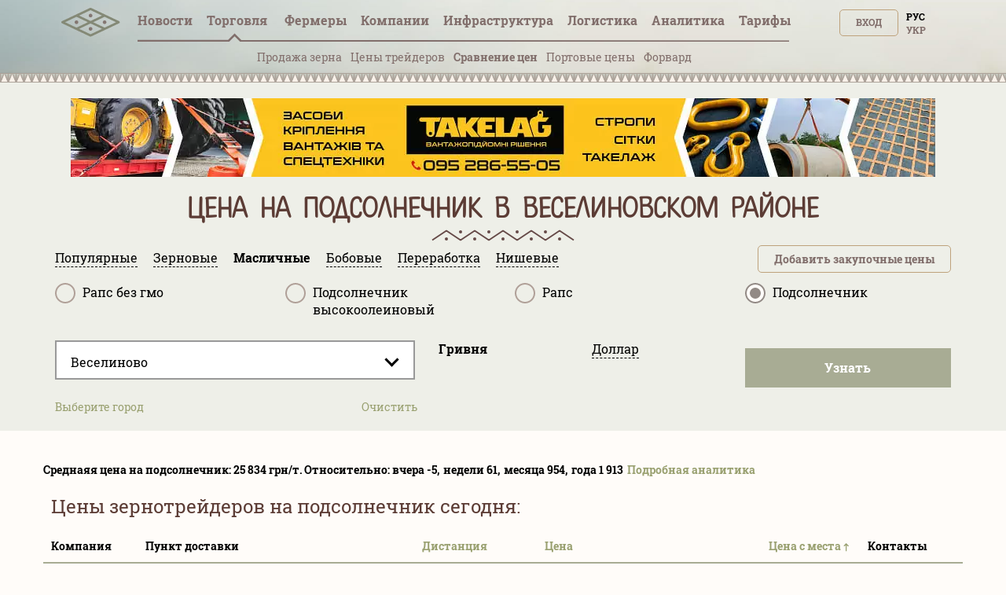

--- FILE ---
content_type: text/html; charset=utf-8
request_url: https://tripoli.land/podsolnechnik/veselinovo
body_size: 38260
content:
<!DOCTYPE html><html lang="ru"><head><link rel="stylesheet" media="all" href="/assets/tripoli/tripoli-872f0889e6d5dafddf06bb6dd0dffe9d65186fe2d122103ecf40068416b33197.css" /><meta content="text/html; charset=utf-8" http-equiv="content-type" /><meta content="#816e6b" name="theme-color" /><meta content="#816e6b" name="msapplication-navbutton-color" /><meta content="yes" name="apple-mobile-web-app-capable" /><meta content="black-translucent" name="apple-mobile-web-app-status-bar-style" /><meta name="csrf-param" content="authenticity_token" />
<meta name="csrf-token" content="b+aQ7/wnL/9OvzNiiDtb3ZqJx4usjyUSjWJnLvIZ4cWZG7W8Ip5zxlGuuE5lsI7ZKoKL4lZMEadBjFdpVBI0Tw==" /><title>Цены на подсолнечник в Веселиновском районе – 29000 грн за тонну</title>
<meta name="description" content="Цены трейдеров на подсолнечник в Веселиновском районе" />
<meta name="keywords" content="подсолнечник цена, подсолнечник закупочные цены, подсолнечник куплю, подсолнечник валютные цены, подсолнечник купить с ндс, подсолнечник портовые цены" /><meta content="width=device-width, initial-scale=1.0" name="viewport" /><meta content="a5370dfb2c039f02d1ea" name="wot-verification" /><meta content="IE=edge" http-equiv="X-UA-Compatible" /><meta content="width=device-width, initial-scale=1, viewport-fit=cover" name="viewport" /><meta content="yes" name="mobile-web-app-capable" /><meta content="yes" name="apple-mobile-web-app-capable" /><meta content="black-translucent" name="apple-mobile-web-app-status-bar-style" /><link href="/manifest.json" rel="manifest" /><link href="https://tripoli.land/podsolnechnik/veselinovo" hreflang="ru" rel="alternate" /><link href="https://tripoli.land/ua/podsolnechnik/veselinovo" hreflang="uk" rel="alternate" /><link href="https://tripoli.land/podsolnechnik/veselinovo" hreflang="x-default" rel="alternate" /><link href="https://tripoli.land/news/rss" rel="alternate" title="RSS — Новини" type="application/rss+xml" /><!-- Google Tag Manager -->
<script>(function(w,d,s,l,i){w[l]=w[l]||[];w[l].push({'gtm.start':
        new Date().getTime(),event:'gtm.js'});var f=d.getElementsByTagName(s)[0],
    j=d.createElement(s),dl=l!='dataLayer'?'&l='+l:'';j.async=true;j.src=
    'https://www.googletagmanager.com/gtm.js?id='+i+dl;f.parentNode.insertBefore(j,f);
})(window,document,'script','dataLayer','GTM-M9HK5VJ');</script>
<!-- End Google Tag Manager -->
</head><body class=" production" data-locale="ru"><!-- Google Tag Manager (noscript) -->
<noscript><iframe src="ns"
                  height="0" width="0" style="display:none;visibility:hidden"></iframe></noscript>
<!-- End Google Tag Manager (noscript) -->
<header>
  <div class="header ">
    <div id="header-container" class="container">
      <div class="row">
        <div id="logo" class="col-xs-12 col-sm-4 col-sm-push-4 col-md-6 col-md-offset-3 col-md-push-0 col-lg-1 col-lg-offset-0 text-center col-lg-left">
          <a href="/" class="display-inline-flex-mobile header-logo">
            <svg id="main-pic" width="75" height="45" viewBox="0 0 90 35" fill="none" xmlns="http://www.w3.org/2000/svg">
              <path d="M89.3518 22.0263C89.3259 22.7406 88.9952 23.2727 88.34 23.5862C87.1438 24.1587 85.9441 24.7234 84.7454 25.2902C71.6989 31.4585 58.6519 37.6249 45.6086 43.7994C44.9741 44.0999 44.3867 44.1073 43.7507 43.8062C29.5644 37.0915 15.3742 30.3843 1.18549 23.6748C1.04636 23.6091 0.903847 23.545 0.777063 23.4592C0.24093 23.0965 -0.0271358 22.5866 0.0021695 21.9361C0.0327087 21.2587 0.36247 20.759 0.964925 20.462C1.76696 20.0667 2.57918 19.6919 3.38739 19.3097C16.833 12.9524 30.2798 6.59703 43.7223 0.232975C44.3673 -0.0724504 44.9605 -0.0805042 45.6083 0.22616C59.8038 6.94644 74.0033 13.6581 88.2018 20.3715C88.2854 20.4112 88.3706 20.4483 88.4505 20.4945C89.035 20.83 89.3312 21.3383 89.3518 22.0263ZM48.7477 22.0114C48.859 22.0712 48.9361 22.117 49.017 22.1554C54.6482 24.8185 60.2798 27.4802 65.9091 30.1476C66.0831 30.23 66.2186 30.2337 66.395 30.1498C72.0145 27.4861 77.6371 24.8287 83.2591 22.1697C83.3492 22.1272 83.4359 22.0777 83.5596 22.0126C83.4349 21.947 83.3495 21.8971 83.2604 21.855C77.6569 19.2053 72.0528 16.5577 66.4521 13.9021C66.234 13.7987 66.0662 13.803 65.8512 13.9046C60.2501 16.5593 54.6457 19.2068 49.042 21.8562C48.9534 21.8986 48.868 21.9479 48.7477 22.0114ZM27.2487 11.85C27.3924 11.9243 27.48 11.9733 27.5704 12.016C33.1832 14.6707 38.7965 17.3238 44.4065 19.9837C44.6042 20.0776 44.7569 20.0698 44.95 19.9784C50.5513 17.3238 56.1554 14.675 61.7589 12.0244C61.8579 11.9776 61.9526 11.9218 62.0831 11.8524C61.9468 11.784 61.8493 11.7326 61.7497 11.6855C56.165 9.04415 50.5791 6.40498 44.9978 3.75682C44.7581 3.64314 44.5746 3.64965 44.3395 3.76116C39.213 6.19372 34.0827 8.61823 28.953 11.0443C28.4052 11.3036 27.8573 11.5622 27.2487 11.85ZM27.2595 32.1657C27.3795 32.2301 27.4489 32.2716 27.5214 32.3057C33.1622 34.9728 38.8036 37.6386 44.4426 40.31C44.6076 40.388 44.7347 40.3899 44.9003 40.3115C50.5393 37.6404 56.1807 34.9743 61.8212 32.3069C61.9011 32.2692 61.9761 32.2208 62.0794 32.1632C61.9532 32.0988 61.8632 32.0502 61.7706 32.0065C56.1857 29.3654 50.6001 26.7266 45.0179 24.0797C44.7736 23.9638 44.5801 23.9582 44.3318 24.076C38.7502 26.7241 33.164 29.3633 27.5791 32.0046C27.4868 32.0483 27.3964 32.0966 27.2595 32.1657ZM5.77223 22.0067C5.91073 22.0795 5.98909 22.1245 6.07052 22.1629C11.7015 24.8256 17.333 27.4874 22.9621 30.1541C23.1268 30.2322 23.2545 30.234 23.4199 30.1557C29.0678 27.4805 34.7181 24.8107 40.3679 22.139C40.4385 22.1056 40.503 22.0591 40.5943 22.0043C40.4737 21.9429 40.3842 21.8946 40.2923 21.8512C34.6888 19.2025 29.0847 16.5549 23.4837 13.9009C23.2795 13.8043 23.1225 13.7943 22.9115 13.8944C17.5715 16.427 12.2271 18.9513 6.88398 21.4774C6.53139 21.644 6.17973 21.8125 5.77223 22.0067Z" fill="#848976"/>
              <path d="M66.1551 24.812C64.617 24.812 63.3686 23.5646 63.3643 22.0232C63.36 20.4657 64.6136 19.2109 66.1668 19.2174C67.7042 19.2239 68.9514 20.4812 68.9471 22.0195C68.9428 23.5559 67.687 24.812 66.1551 24.812Z" fill="#7D6E68" fill-opacity="0.9"/>
              <path d="M47.4541 11.8667C47.4514 13.4146 46.2138 14.6548 44.6708 14.6555C43.1327 14.6561 41.8889 13.4081 41.8877 11.8633C41.8865 10.2999 43.1336 9.05807 44.6896 9.0593C46.289 9.06085 47.501 10.4346 47.4541 11.8667Z" fill="#7D6E68" fill-opacity="0.9"/>
              <path d="M47.4542 32.1809C47.4511 33.7278 46.2098 34.9697 44.6689 34.9681C43.1299 34.9663 41.888 33.7185 41.8877 32.1738C41.8874 30.6101 43.1339 29.3707 44.6914 29.372C46.2869 29.3735 47.5014 30.7442 47.4542 32.1809Z" fill="#7D6E68" fill-opacity="0.9"/>
              <path d="M23.207 19.2174C24.7608 19.2251 25.9907 20.4818 25.9802 22.0514C25.97 23.5841 24.7065 24.8216 23.1623 24.8117C21.635 24.8021 20.3832 23.524 20.3996 21.991C20.4156 20.4474 21.6686 19.2096 23.207 19.2174Z" fill="#7D6E68" fill-opacity="0.9"/>
            </svg>
            <svg id="main-sign" class="hidden-from-1025" width="108" height="35" viewBox="0 0 108 29" fill="none" xmlns="http://www.w3.org/2000/svg">
              <path d="M70.366 28.0789C70.0551 28.0242 69.7428 27.977 69.4338 27.9138C67.6418 27.5474 66.3015 26.5654 65.3779 25.026C64.7985 24.0594 64.4682 23.0049 64.2677 21.9075C63.9048 19.9203 63.8654 17.9225 64.0964 15.9205C64.2353 14.7163 64.4984 13.5381 65.0089 12.425C65.6487 11.0294 66.612 9.92684 68.0266 9.23995C68.9255 8.80369 69.8863 8.6229 70.8832 8.60023C71.8751 8.57756 72.8535 8.65888 73.7894 9.00716C75.3783 9.59851 76.479 10.7014 77.21 12.1852C77.6832 13.1457 77.9546 14.1649 78.1234 15.213C78.3794 16.8018 78.4306 18.3996 78.2999 20.0016C78.1832 21.4334 77.9152 22.8344 77.3231 24.1595C76.9621 24.9676 76.5031 25.7141 75.8678 26.3477C74.9726 27.2414 73.8775 27.7475 72.6305 27.9601C72.389 28.0012 72.1471 28.0396 71.9056 28.0789C71.3924 28.0789 70.8792 28.0789 70.366 28.0789ZM74.4314 18.0936C74.4191 17.2274 74.4024 16.1802 74.2465 15.1417C74.1443 14.4611 73.9684 13.7993 73.6086 13.2001C73.1791 12.4848 72.5692 12.0059 71.7106 11.9056C71.3668 11.8654 71.0107 11.8587 70.6675 11.8986C69.7304 12.0072 69.0469 12.4882 68.6498 13.3359C68.5475 13.5545 68.4634 13.783 68.3913 14.0134C68.1156 14.8944 68.0026 15.802 67.9465 16.7183C67.8507 18.2898 67.8658 19.8583 68.0891 21.4195C68.1877 22.1097 68.3621 22.783 68.7065 23.4007C69.1605 24.2154 69.8373 24.7185 70.8009 24.7929C72.3098 24.9093 73.27 24.3609 73.818 23.0699C74.0401 22.5463 74.1692 21.9982 74.2469 21.438C74.3926 20.3883 74.4329 19.3325 74.4314 18.0936Z" fill="#848976"/>
              <path d="M0.518799 8.97938C0.723656 8.97606 0.928514 8.97001 1.13337 8.96971C5.79303 8.9691 10.453 8.96941 15.1127 8.96941C15.243 8.96941 15.3736 8.96941 15.5202 8.96941C15.5202 11.0349 15.5202 13.0656 15.5202 15.0955C15.2987 15.1647 13.2668 15.1904 12.5407 15.1299C12.5167 14.7886 12.5333 14.4397 12.5305 14.092C12.5275 13.7395 12.5299 13.387 12.5299 13.0345C12.5299 12.6829 12.5299 12.3313 12.5299 11.9854C12.3075 11.9108 10.3966 11.8896 9.96319 11.9546C9.96319 16.2056 9.96319 20.46 9.96319 24.7455C10.9727 24.7455 11.9736 24.7455 13.016 24.7455C13.029 25.7368 13.0194 26.6979 13.0225 27.653C12.7828 27.7173 3.54699 27.7349 3.11695 27.6747C3.11695 26.7169 3.11695 25.7562 3.11695 24.7621C4.13199 24.7621 5.14242 24.7621 6.17441 24.7621C6.17441 20.4751 6.17441 16.221 6.17441 11.9446C5.32694 11.9446 4.48164 11.9446 3.60244 11.9446C3.60244 12.9994 3.60244 14.0518 3.60244 15.1209C3.49308 15.1324 3.41514 15.1475 3.3369 15.1478C2.50545 15.1496 1.67401 15.1511 0.842874 15.146C0.734746 15.1454 0.627235 15.1051 0.519415 15.0834C0.518799 13.049 0.518799 11.014 0.518799 8.97938Z" fill="#848976"/>
              <path d="M108 27.656C107.901 27.6729 107.802 27.704 107.702 27.7043C103.414 27.7067 99.1249 27.7064 94.8365 27.7058C94.7656 27.7058 94.6951 27.6989 94.6279 27.6953C94.5604 27.4767 94.5413 24.8924 94.607 24.4392C96.1842 24.4392 97.7679 24.4392 99.3692 24.4392C99.3692 20.359 99.3692 16.3172 99.3692 12.2391C97.775 12.2391 96.1913 12.2391 94.5903 12.2391C94.5903 11.1404 94.5903 10.078 94.5903 8.99084C94.6815 8.98358 94.7696 8.97028 94.8577 8.97028C99.1465 8.96938 103.435 8.96938 107.724 8.96968C107.816 8.96968 107.908 8.97603 108 8.97905C108 10.0469 108 11.1147 108 12.1825C107.881 12.201 107.763 12.2351 107.644 12.2354C106.259 12.2391 104.875 12.2378 103.49 12.2378C103.382 12.2378 103.273 12.2378 103.159 12.2378C103.159 16.3214 103.159 20.3608 103.159 24.434C103.289 24.434 103.399 24.434 103.509 24.434C104.874 24.434 106.237 24.4334 107.601 24.435C107.734 24.435 107.867 24.4461 108 24.4522C108 25.5203 108 26.5881 108 27.656Z" fill="#848976"/>
              <path d="M21.6626 27.6901C20.4072 27.6901 19.191 27.6901 17.9532 27.6901C17.9532 21.5175 17.9532 15.3588 17.9532 9.17709C18.0189 9.15713 18.0925 9.12539 18.1695 9.11269C19.3142 8.92676 20.4661 8.80008 21.625 8.74869C22.5473 8.70787 23.4699 8.6592 24.3935 8.73599C25.6171 8.83788 26.8173 9.03076 27.9223 9.59611C29.6079 10.4587 30.4859 11.8312 30.5734 13.6884C30.6159 14.5878 30.5509 15.4785 30.274 16.3462C29.9376 17.3995 29.3369 18.2644 28.4139 18.9039C28.113 19.1122 27.8037 19.309 27.4645 19.5333C28.9866 22.2394 30.509 24.9462 32.0515 27.6886C30.587 27.6886 29.1764 27.6886 27.7427 27.6886C27.6952 27.6033 27.6395 27.5084 27.5883 27.4111C26.4097 25.1651 25.2289 22.9203 24.0583 20.6704C23.9474 20.4572 23.83 20.3547 23.571 20.3659C23.0485 20.3883 22.5245 20.3726 22.0008 20.3726C21.901 20.3726 21.8012 20.3726 21.6622 20.3726C21.6626 22.832 21.6626 25.253 21.6626 27.6901ZM21.6826 12.0927C21.6826 13.9185 21.6826 15.7059 21.6826 17.4968C21.7383 17.5104 21.7772 17.5286 21.8157 17.5283C22.4823 17.5189 23.1505 17.531 23.8149 17.4884C24.3922 17.4512 24.9387 17.2734 25.443 16.9811C25.9926 16.6624 26.3426 16.2008 26.5151 15.6012C26.6568 15.1088 26.6873 14.6054 26.6216 14.1041C26.4966 13.1506 25.9732 12.4876 25.0345 12.1777C24.7558 12.0858 24.4569 12.015 24.1649 12.0051C23.5303 11.9833 22.8939 12.0008 22.2586 12.015C22.0683 12.0193 21.8788 12.0649 21.6826 12.0927Z" fill="#848976"/>
              <path d="M49.1788 9.14415C49.6576 9.07159 50.1212 8.98996 50.5879 8.93282C51.9128 8.77107 53.2443 8.68007 54.5794 8.70002C55.8322 8.71877 57.0823 8.80373 58.2927 9.15926C59.6986 9.57224 60.8443 10.3365 61.6277 11.5821C62.0682 12.2826 62.2956 13.0484 62.3818 13.8589C62.4881 14.8569 62.4872 15.8543 62.205 16.8263C61.6662 18.6823 60.4472 19.9554 58.6525 20.7064C57.5718 21.1587 56.4289 21.347 55.2614 21.3579C54.5138 21.3648 53.7655 21.3062 53.0175 21.2781C52.9883 21.2769 52.9587 21.2859 52.8992 21.2944C52.8992 23.4158 52.8992 25.537 52.8992 27.6493C52.6516 27.7189 49.5309 27.7313 49.1788 27.6693C49.1788 21.5133 49.1788 15.354 49.1788 9.14415ZM52.9079 18.0574C53.0077 18.0773 53.0859 18.1045 53.1648 18.107C53.7994 18.1257 54.4355 18.1701 55.0689 18.1472C55.6939 18.1245 56.3125 18.0175 56.887 17.7448C57.7302 17.3442 58.2406 16.6924 58.4224 15.792C58.5231 15.2938 58.5339 14.7916 58.4698 14.2895C58.3993 13.7335 58.1611 13.251 57.7641 12.8455C57.3765 12.4495 56.9024 12.2016 56.3673 12.0607C55.4718 11.8249 54.5603 11.8442 53.6475 11.9092C53.4041 11.9265 53.1626 11.9655 52.9075 11.996C52.9079 14.0231 52.9079 16.0233 52.9079 18.0574Z" fill="#848976"/>
              <path d="M41.9114 12.2342C41.9114 16.3159 41.9114 20.3517 41.9114 24.4325C42.4496 24.4361 42.9791 24.4337 43.5086 24.434C44.0422 24.4343 44.5761 24.434 45.1096 24.434C45.6416 24.434 46.174 24.434 46.7244 24.434C46.7244 25.5348 46.7244 26.6065 46.7244 27.6922C42.2641 27.6922 37.8241 27.6922 33.3865 27.6922C33.3175 27.4742 33.2975 24.8863 33.3647 24.437C34.9422 24.437 36.5266 24.437 38.1288 24.437C38.1288 20.3562 38.1288 16.3144 38.1288 12.2448C36.5364 12.2448 34.9601 12.2448 33.3933 12.2448C33.3181 12.009 33.2966 9.43677 33.3603 8.98902C37.8065 8.98902 42.2555 8.98902 46.7248 8.98902C46.7248 10.0656 46.7248 11.1374 46.7248 12.2342C45.1195 12.2342 43.5324 12.2342 41.9114 12.2342Z" fill="#848976"/>
              <path d="M92.6908 20.0908C92.6908 22.6319 92.6908 25.1466 92.6908 27.7061C88.5157 27.7061 84.3554 27.7061 80.1748 27.7061C80.1748 21.4564 80.1748 15.2363 80.1748 8.99298C81.3999 8.99298 82.6257 8.99298 83.8881 8.99298C83.9094 10.0139 83.8946 11.0373 83.8974 12.0604C83.9001 13.0877 83.898 14.1153 83.898 15.1426C83.898 16.1702 83.898 17.1975 83.898 18.2252C83.898 19.2525 83.898 20.2801 83.898 21.3074C83.898 22.3335 83.898 23.3599 83.898 24.3787C84.137 24.4446 88.7985 24.4667 89.2998 24.4065C89.3413 23.6927 89.3118 22.9717 89.3173 22.2519C89.3229 21.5384 89.3185 20.8246 89.3185 20.0905C90.45 20.0908 91.5532 20.0908 92.6908 20.0908Z" fill="#848976"/>
              <path d="M40.0091 5.85363C38.6112 5.85847 37.4775 4.76102 37.4701 3.3954C37.4624 2.00923 38.5884 0.887893 39.9906 0.88487C41.3975 0.882149 42.5318 1.99472 42.5306 3.37666C42.5293 4.7459 41.4065 5.84879 40.0091 5.85363Z" fill="#848976"/>
              <path d="M101.236 5.8471C99.8432 5.84408 98.7083 4.72486 98.7151 3.36105C98.7219 1.99755 99.8635 0.887704 101.257 0.891029C102.65 0.894355 103.776 2.00995 103.771 3.38131C103.766 4.75509 102.64 5.85012 101.236 5.8471Z" fill="#848976"/>
            </svg>
          </a>
        </div>        <div id="user-menu" class="col-xs-6 col-xs-push-6 col-sm-4 col-sm-push-4 col-md-3 col-md-push-0 col-lg-2 col-lg-push-8 text-right">
          <span class="up50px-xs flex-end hidden-up-to-896"><div class="nouser text-uppercase text-right no-user-buttons"><a class="top-button" href="/users/sign_in?sign_in_source=%2Fpodsolnechnik%2Fveselinovo">Вход</a><div class="locale-links"><a hreflang="uk" rel="alternate" href="/ua/podsolnechnik/veselinovo">Укр</a><a href=/ru/podsolnechnik/veselinovo  style='color:black;cursor: auto;text-decoration: none;'>Рус</a></div><a href="/users/sign_up?page=traders&amp;reg_source=%2Fpodsolnechnik%2Fveselinovo" id="new_user_registration_path_link" style="display: none;">Регистрация</a></div></span>
        </div>
        
<div class="callmenu" id="call-menu-title">
  <div class="burger-menu">
  <div class="burger-click-region">
    <span class="burger-menu-piece"></span>
    <span class="burger-menu-piece"></span>
    <span class="burger-menu-piece"></span>
  </div>
  <span class="burger-menu-txt"></span>
</div>
</div>
<div id="header-menu" class="col-xs-6 col-xs-pull-6 col-sm-4 col-sm-pull-8 col-md-12 col-md-pull-0 col-lg-8 col-lg-pull-2 text-center col-md-left">
  <ul class="top-menu">
    <li class='user-menu-header-xs'>
      <div><div class="nouser text-uppercase text-right no-user-buttons"><a class="top-button" href="/users/sign_in?sign_in_source=%2Fpodsolnechnik%2Fveselinovo">Вход</a><div class="locale-links"><a hreflang="uk" rel="alternate" href="/ua/podsolnechnik/veselinovo">Укр</a><a href=/ru/podsolnechnik/veselinovo  style='color:black;cursor: auto;text-decoration: none;'>Рус</a></div><a href="/users/sign_up?page=traders&amp;reg_source=%2Fpodsolnechnik%2Fveselinovo" id="new_user_registration_path_link" style="display: none;">Регистрация</a></div></div>
    </li>
    <li><a class=" under " href="/news">Новости</a></li>
    <li><a  class="active has-arrow" href="#" data-action="submenu" data-id="x01">Торговля<span class="badge interested">&nbsp;</span></a>
      <div class="submenu"></div>
    </li>
    <li>
      <a class="has-arrow   " href="#" data-action="submenu" data-id="x05">
        Фермеры
      </a>
      <div class="submenu"></div>
    </li>
    <li><a class="  has-arrow" href="#" data-action="submenu" data-id="x02">Компании</a>
      <div class="submenu"></div>
    </li>
    <li>
      <a class="has-arrow " href="#" data-action="submenu" data-id="x06">
        Инфрaструктура
      </a>
      <div class="submenu"></div>
    </li>
    <li><a class=" under " href="/logistics">Логистика</a></li>
    <li>
      <a class=" has-arrow " href="#" data-action="submenu" data-id="x077">
        Аналитика
      </a>
      <div class="submenu"></div>
    </li>
    <li>
      <a class=" has-arrow" href="#" data-action="submenu" data-id="x03">
        Тарифы  
      </a>
      <div class="submenu"></div>
    </li>
  </ul>
</div>
<div class="clearfix"></div>
<div class="col-xs-12 text-center mt-minus10 get-it-to-top ">
  <div class="top-submenu  active" id="x01">
    <div class="line-arrow" id="trader-line-arrow"></div>
    <ul>
      <li><a  class="" href="/kupit-zerno" >Продажа зерна</a></li>
      <li><a  class="" href="/traders" >Цены трейдеров</a></li>
      <li><a class="active" href="/sravnenye-tsen-treyderov" >Сравнение цен</a></li>
      <li><a class="" href="/portovyye-tseny" >Портовые цены</a></li>
      <li><a class="" href="/forvardnyye-kontrakty" >Форвард</a><span class="badge interested">&nbsp;</span></li>
    </ul>
  </div>


  <div class="top-submenu     " id="x05">
    <div class="line-arrow" id="farmers-line-arrow"></div>
    <ul class="catalog-submenu">
      <li><a class=""  href="/farmers" >Справочник</a></li>
      <li><a class="" href="/farmers/obnovlenie-fermerov">Обновления </a></li>
      <li><a class="" href="/buy-sms" >Рассылка СМС</a></li>
    </ul>
  </div>

  <div class="top-submenu  " id="x02">
    <div class="line-arrow" id="company-line-arrow"></div>
    <ul>

      <li><a class="" href="/agrokholdingi-ukrainy" >Агрохолдинги</a></li>
      <li><a class="" href="/companies" >Предприятия АПК</a></li>
        <li><a class="" href="/companies/pererabotka" >Переработка</a></li>
        <li><a class="" href="/companies/zakupka-i-realizatsiya" >Закупка и реализация</a></li>
        <li><a class="" href="/companies/perevozki" >Логистика</a></li>
        <li><a class="" href="/companies/uslugi" >Услуги</a></li>
    </ul>
  </div>


  <div class="top-submenu  " id="x077">
    <div class="line-arrow" id="analytics-line-arrow"></div>
    <ul>

      <li><a class="" href="/analytics" >  История цен в Украине</a></li>
      <li><a class="" href="/port-analytics" >История цен в портах</a></li>
    </ul>
  </div>


  <div class="top-submenu " id="x06">
    <div class="line-arrow" id="infrostructura-line-arrow"></div>
    <ul>
      <li><a class="" href="/elevators" >Элеваторы</a></li>
          <li>
            <a href="/infrostructura/porty/">Порты</a>
          </li>
          <li>
            <a href="/infrostructura/maslozavody-mezy/">Маслозаводы (МЭЗы)</a>
          </li>
    </ul>
  </div>


  <div class="top-submenu  " id="x03">
    <div class="line-arrow" id="tariffs-line-arrow"></div>
    <ul>
          <li>
            <a href="/prices">Фeрмеры</a>
          </li>
          <li>
            <a href="/prices/traders">Трейдеры</a>
          </li>
          <li>
            <a href="/prices/analytics">Аналитика</a>
          </li>
          <li>
            <a href="/prices/logistics">Логистика</a>
          </li>
          <li>
            <a href="/farmers_emails">Email фермеров</a>
          </li>
          <li>
            <a href="/buy_sms">SMS рассылка</a>
          </li>
          <li>
            <a href="/banners">Баннеры</a>
          </li>
    </ul>
  </div>
</div>

      <div class="clearfix"></div>
    </div>
  </div>
  </div>
  <div class="beige-bg">
    <div class="headerline"></div>
  </div>
</header>

<content class="traders-content"><div class="headfilter"><div class="container static-banner"><noindex><div class="clearfix banner-item text-center"><a href="/banner/d4f8ab52-d39a-4c58-b858-5c6279d06eb6" rel="nofollow" target="_blank"><img alt="СКІФ ІНВЕСТ В" class="img-banner-static" src="/uploads/banner/item/image/730/webp_Tripoly_banner_1100x100%20_1_.jpg.webp" /></a></div></noindex></div><div class="container maincontent"><div class="row"></div><h1 class="fixed-h">Цена на подсолнечник в Веселиновском районе  </h1><div class="row"><div class="filter-hidings-container" id="tradersFilter"><div id="filter-body"><meta angular-load="extended-city-selector" /><script rid-settings="regions" type="application/json">[{"id":2,"name":"Винницкая","name_uk":"Вінницька","is_active":true,"slug":"vinnitskaya","districts":[{"id":22,"name":"Барский","name_uk":"Барський","is_active":true,"slug":"barskiy"},{"id":23,"name":"Бершадский","name_uk":"Бершадський","is_active":true,"slug":"bershadskiy"},{"id":25,"name":"Винницкий","name_uk":"Вінницький","is_active":true,"slug":"vinnitskiy"},{"id":26,"name":"Гайсинский","name_uk":"Гайсинський","is_active":true,"slug":"gaysinskiy"},{"id":27,"name":"Жмеринский","name_uk":"Жмеринський","is_active":true,"slug":"zhmerinskiy"},{"id":28,"name":"Ильинецкий","name_uk":"Іллінецький","is_active":true,"slug":"ilinetskiy"},{"id":30,"name":"Казатинский","name_uk":"Козятинський","is_active":true,"slug":"kazatinskiy"},{"id":29,"name":"Калиновский","name_uk":"Калинівський","is_active":true,"slug":"kalinovskiy"},{"id":31,"name":"Крыжопольский","name_uk":"Крижопільський","is_active":true,"slug":"kryzhopolskiy"},{"id":32,"name":"Липовецкий","name_uk":"Липовецький","is_active":true,"slug":"lipovetskiy"},{"id":33,"name":"Литинский","name_uk":"Літинський","is_active":true,"slug":"litinskiy"},{"id":34,"name":"Могилёв-Подольский","name_uk":"Могилів-Подільський","is_active":true,"slug":"mogilyov-podolskiy"},{"id":35,"name":"Мурованокуриловецкий","name_uk":"Мурованокуриловецький","is_active":true,"slug":"murovanokurilovetskiy"},{"id":36,"name":"Немировский","name_uk":"Немирівський","is_active":true,"slug":"nemirovskiy"},{"id":37,"name":"Оратовский","name_uk":"Оратівський","is_active":true,"slug":"oratovskiy"},{"id":38,"name":"Песчанский","name_uk":"Піщанський","is_active":true,"slug":"peschanskiy"},{"id":39,"name":"Погребищенский","name_uk":"Погребищенський","is_active":true,"slug":"pogrebischenskiy"},{"id":40,"name":"Теплицкий","name_uk":"Теплицький","is_active":true,"slug":"teplitskiy"},{"id":42,"name":"Томашпольский","name_uk":"Томашпільський","is_active":true,"slug":"tomashpolskiy"},{"id":43,"name":"Тростянецкий","name_uk":"Тростянецький","is_active":true,"slug":"trostyanetskiy"},{"id":44,"name":"Тульчинский","name_uk":"Тульчинський","is_active":true,"slug":"tulchinskiy"},{"id":41,"name":"Тывровский","name_uk":"Тиврівський","is_active":true,"slug":"tyvrovskiy"},{"id":45,"name":"Хмельницкий","name_uk":"Хмільницький","is_active":true,"slug":"hmelnikskiy"},{"id":46,"name":"Черневецкий","name_uk":"Чернівецький","is_active":true,"slug":"chernevetskiy"},{"id":47,"name":"Чечельницкий","name_uk":"Чечельницький","is_active":true,"slug":"chechelnitskiy"},{"id":48,"name":"Шаргородский","name_uk":"Шаргородський","is_active":true,"slug":"shargorodskiy"},{"id":49,"name":"Ямпольский","name_uk":"Ямпільський","is_active":true,"slug":"yampolskiy"}]},{"id":3,"name":"Волынская","name_uk":"Волинська","is_active":true,"slug":"volynskaya","districts":[{"id":51,"name":"Владимир-Волынский","name_uk":"Володимир-Волинський","is_active":true,"slug":"vladimir-volynskiy"},{"id":52,"name":"Гороховский","name_uk":"Горохівський","is_active":true,"slug":"gorohovskiy"},{"id":53,"name":"Иваничевский","name_uk":"Іваничівський","is_active":true,"slug":"ivanichevskiy"},{"id":54,"name":"Камень-Каширский","name_uk":"Камінь-Каширський","is_active":true,"slug":"kamen-kashirskiy"},{"id":55,"name":"Киверцовский","name_uk":"Ківерцівський","is_active":true,"slug":"kivertsovskiy"},{"id":56,"name":"Ковельский","name_uk":"Ковельський","is_active":true,"slug":"kovelskiy"},{"id":57,"name":"Локачинский","name_uk":"Локачинський","is_active":true,"slug":"lokachinskiy"},{"id":58,"name":"Луцкий","name_uk":"Луцький","is_active":true,"slug":"lutskiy"},{"id":59,"name":"Любешовский","name_uk":"Любешівський","is_active":true,"slug":"lyubeshovskiy"},{"id":60,"name":"Любомльский","name_uk":"Любомльський","is_active":true,"slug":"lyubomlskiy"},{"id":61,"name":"Маневичский","name_uk":"Маневицький","is_active":true,"slug":"manevichskiy"},{"id":62,"name":"Нововолынский","name_uk":"Нововолинський","is_active":false,"slug":"novovolynskiy"},{"id":63,"name":"Ратновский","name_uk":"Ратнівський","is_active":true,"slug":"ratnovskiy"},{"id":64,"name":"Рожищенский","name_uk":"Рожищенський","is_active":true,"slug":"rozhischenskiy"},{"id":65,"name":"Старовыжевский","name_uk":"Старовижівський","is_active":true,"slug":"starovyzhevskiy"},{"id":66,"name":"Турийский","name_uk":"Турійський","is_active":true,"slug":"turiyskiy"},{"id":67,"name":"Шацкий","name_uk":"Шацький","is_active":true,"slug":"shatskiy"}]},{"id":4,"name":"Днепропетровская","name_uk":"Дніпропетровська","is_active":true,"slug":"dnepropetrovskaya","districts":[{"id":68,"name":"Апостоловский","name_uk":"Апостолівський","is_active":true,"slug":"apostolovskiy"},{"id":69,"name":"Васильковский","name_uk":"Васильківський","is_active":true,"slug":"vasilkovskiy"},{"id":70,"name":"Верхнеднепровский","name_uk":"Верхньодніпровський","is_active":true,"slug":"verhnedneporovskiy"},{"id":71,"name":"Вольногорск","name_uk":"Вільногірськ","is_active":false,"slug":"volnogorsk"},{"id":74,"name":"Днепровский","name_uk":"Дніпровський","is_active":true,"slug":"dnepropetrovskiy"},{"id":75,"name":"Желтые Воды","name_uk":"Жовтоводський","is_active":false,"slug":"zhovtovodskiy"},{"id":72,"name":"Каменское","name_uk":"Каменське","is_active":false,"slug":"dneprodzerzhinskiy"},{"id":76,"name":"Кривой рог","name_uk":"Кривий ріг","is_active":false,"slug":"krivoy-rog"},{"id":77,"name":"Криворожский","name_uk":"Криворізький","is_active":true,"slug":"krivorozhskiy"},{"id":78,"name":"Криничанский","name_uk":"Криничанський","is_active":true,"slug":"krinichanskiy"},{"id":79,"name":"Магдалиновский","name_uk":"Магдалинівський","is_active":true,"slug":"magdalinovskiy"},{"id":80,"name":"Марганец","name_uk":"Марганецький","is_active":false,"slug":"marganetskiy"},{"id":81,"name":"Межевский","name_uk":"Межівський","is_active":true,"slug":"mezhevskiy"},{"id":82,"name":"Никопольский","name_uk":"Нікопольський","is_active":true,"slug":"nikopolskiy"},{"id":83,"name":"Новомосковский","name_uk":"Новомосковський","is_active":true,"slug":"novomoskovskiy"},{"id":85,"name":"Павлоградский","name_uk":"Павлоградський","is_active":true,"slug":"pavlogradskiy"},{"id":86,"name":"Первомайск","name_uk":"Первомайск","is_active":false,"slug":"pevomaysk"},{"id":87,"name":"Петриковский","name_uk":"Петриківський","is_active":true,"slug":"petrikovskiy"},{"id":88,"name":"Петропавловский","name_uk":"Петропавлівський","is_active":true,"slug":"petropavlovskiy"},{"id":84,"name":"Покровск","name_uk":"Покровськ","is_active":false,"slug":"ordzhonikidze"},{"id":89,"name":"Покровский","name_uk":"Покровський","is_active":true,"slug":"pokrovskiy"},{"id":90,"name":"Пятихатский","name_uk":"П'ятихатський","is_active":true,"slug":"pyatihatskiy"},{"id":91,"name":"Синельниковский","name_uk":"Синельниківський","is_active":true,"slug":"sinelnikovskiy"},{"id":92,"name":"Солонянский","name_uk":"Солонянський","is_active":true,"slug":"solonyanskiy"},{"id":93,"name":"Софиевский","name_uk":"Софіївський","is_active":true,"slug":"sofievskiy"},{"id":94,"name":"Терновка","name_uk":"Тернівка","is_active":false,"slug":"ternovka"},{"id":95,"name":"Томаковский","name_uk":"Томаківський","is_active":true,"slug":"tomakovskiy"},{"id":96,"name":"Царичанський","name_uk":"Царичанський","is_active":true,"slug":"tsarichanskiy"},{"id":97,"name":"Широковский","name_uk":"Широківський","is_active":true,"slug":"shirokovskiy"},{"id":98,"name":"Юрьевский","name_uk":"Юр'ївський","is_active":true,"slug":"yurievskiy"}]},{"id":5,"name":"Донецкая","name_uk":"Донецька","is_active":true,"slug":"donetskaya","districts":[{"id":592,"name":"Авдеевска","name_uk":"Авдіївка","is_active":false,"slug":"avdeevskiy"},{"id":127,"name":"Александровский","name_uk":"Олександрівський","is_active":true,"slug":"aleksandrovskiy"},{"id":100,"name":"Амвросиевский","name_uk":"Амвросіївський","is_active":true,"slug":"amvrosievskiy"},{"id":101,"name":"Бахмутский","name_uk":"Бахмутський","is_active":true,"slug":"artemovskiy"},{"id":133,"name":"Бойковский","name_uk":"Бойківський","is_active":true,"slug":"telmanovskiy"},{"id":102,"name":"Великоновоселковский","name_uk":"Великоновосілківський","is_active":true,"slug":"velikonovoselkovskiy"},{"id":103,"name":"Волновахский","name_uk":"Волноваський","is_active":true,"slug":"volnovahskiy"},{"id":106,"name":"Горловка","name_uk":"Горлівський","is_active":false,"slug":"gorlovskiy"},{"id":107,"name":"Дебальцево","name_uk":"Дебальцеве","is_active":false,"slug":"debaltsevo"},{"id":110,"name":"Добропольский","name_uk":"Добропільський","is_active":true,"slug":"dobropolskiy"},{"id":111,"name":"Докучаевск","name_uk":"Докучаєвськ","is_active":false,"slug":"dokuchaevsk"},{"id":112,"name":"Донецк","name_uk":"Донецький","is_active":false,"slug":"donetskiy"},{"id":114,"name":"Дружковка","name_uk":"Дружківський","is_active":false,"slug":"druzhkovskiy"},{"id":115,"name":"Енакиево","name_uk":"Єнакієве","is_active":false,"slug":"enakievo"},{"id":116,"name":"Ждановка","name_uk":"Жданівка","is_active":false,"slug":"zhdanovka"},{"id":118,"name":"Константиновский","name_uk":"Костянтинівський","is_active":true,"slug":"konstantinovskiy"},{"id":119,"name":"Краматорск","name_uk":"Краматорськ","is_active":false,"slug":"kramatorskiy"},{"id":117,"name":"Крестовка","name_uk":"Хрестівка","is_active":false,"slug":"kirovskoe"},{"id":121,"name":"Лиманский","name_uk":"Лиманський","is_active":true,"slug":"krasnolimanskiy"},{"id":122,"name":"Макеевка","name_uk":"Макіївка","is_active":false,"slug":"makeevka"},{"id":128,"name":"Мангушский","name_uk":"Мангушський","is_active":true,"slug":"pershotravnevyy"},{"id":123,"name":"Мариуполь","name_uk":"Маріуполь","is_active":false,"slug":"mariupolskiy"},{"id":124,"name":"Марьинский","name_uk":"Мар'їнський","is_active":true,"slug":"marinskiy"},{"id":109,"name":"Мирноград","name_uk":"Мирноград","is_active":false,"slug":"dimitrov"},{"id":104,"name":"Никольский","name_uk":"Нікольський","is_active":true,"slug":"volodarskiy"},{"id":125,"name":"Новоазовский","name_uk":"Новоазовський","is_active":true,"slug":"novoazovskiy"},{"id":126,"name":"Новогродовка","name_uk":"Новогродівка","is_active":false,"slug":"novogrodovka"},{"id":120,"name":"Покровский","name_uk":"Покровський","is_active":true,"slug":"krasnoarmeyskiy"},{"id":129,"name":"Селидово","name_uk":"Селидове","is_active":false,"slug":"selidovo"},{"id":130,"name":"Славянский","name_uk":"Слов'янський","is_active":true,"slug":"slavyanskiy"},{"id":131,"name":"Снежное","name_uk":"Сніжне","is_active":false,"slug":"snezhnoe"},{"id":132,"name":"Старобешевский","name_uk":"Старобешівський","is_active":true,"slug":"starobeshevskiy"},{"id":134,"name":"Торез","name_uk":"Торезький","is_active":false,"slug":"torezkaya"},{"id":108,"name":"Торецк","name_uk":"Торецк","is_active":false,"slug":"dzerzhinskiy"},{"id":105,"name":"Угледар","name_uk":"Вугледар","is_active":false,"slug":"ugledar"},{"id":135,"name":"Харцызск","name_uk":"Харцизськ","is_active":false,"slug":"hartsizsk"},{"id":136,"name":"Шахтерский","name_uk":"Шахтарський","is_active":true,"slug":"shahterskiy"},{"id":137,"name":"Ясиноватский","name_uk":"Ясинуватський","is_active":true,"slug":"yasinovatskiy"}]},{"id":6,"name":"Житомирская","name_uk":"Житомирська","is_active":true,"slug":"zhitomirskaya","districts":[{"id":138,"name":"Андрушевский","name_uk":"Андрушівський","is_active":true,"slug":"andrushevskiy"},{"id":139,"name":"Барановский","name_uk":"Баранівський","is_active":true,"slug":"baranovskiy"},{"id":140,"name":"Бердичевский","name_uk":"Бердичівський","is_active":true,"slug":"berdichevskiy"},{"id":141,"name":"Брусиловский","name_uk":"Брусилівський","is_active":true,"slug":"brusilovskiy"},{"id":143,"name":"Емельчинский","name_uk":"Ємільчинський","is_active":true,"slug":"emelchinskiy"},{"id":145,"name":"Житомирский","name_uk":"Житомирський","is_active":true,"slug":"zhitomirskiy"},{"id":146,"name":"Коростенский","name_uk":"Коростенський","is_active":true,"slug":"korostenskiy"},{"id":147,"name":"Коростышевский","name_uk":"Коростишівський","is_active":true,"slug":"korostyshevskiy"},{"id":148,"name":"Лугинский","name_uk":"Лугинський","is_active":true,"slug":"luginskiy"},{"id":149,"name":"Любарский","name_uk":"Любарський","is_active":true,"slug":"lyubarskiy"},{"id":150,"name":"Малинский","name_uk":"Малинський","is_active":true,"slug":"malinskiy"},{"id":151,"name":"Народичский","name_uk":"Народицький","is_active":true,"slug":"narodichskiy"},{"id":152,"name":"Новоград-Волынский","name_uk":"Новоград-Волинський","is_active":true,"slug":"novograd-volynskiy"},{"id":153,"name":"Овручский","name_uk":"Овруцький","is_active":true,"slug":"ovruchskiy"},{"id":154,"name":"Олевский","name_uk":"Олевський","is_active":true,"slug":"olevskiy"},{"id":155,"name":"Попельнянский","name_uk":"Попільнянський","is_active":true,"slug":"popelnyanskiy"},{"id":159,"name":"Пулинский","name_uk":"Пулинський","is_active":true,"slug":"chervonoarmeyskiy"},{"id":156,"name":"Радомышльский","name_uk":"Радомишльський","is_active":true,"slug":"radomyshlskiy"},{"id":157,"name":"Романовский","name_uk":"Романівський","is_active":true,"slug":"romanovskiy"},{"id":158,"name":"Ружинский","name_uk":"Ружинський","is_active":true,"slug":"ruzhinskiy"},{"id":142,"name":"Хорошевский","name_uk":"Хорошівський","is_active":true,"slug":"volodarsko-volynskiy"},{"id":160,"name":"Черняховский","name_uk":"Черняхівський","is_active":true,"slug":"chernyahovskiy"},{"id":161,"name":"Чудновский","name_uk":"Чуднівський","is_active":true,"slug":"chudnovskiy"}]},{"id":7,"name":"Закарпатская","name_uk":"Закарпатська","is_active":true,"slug":"zakarpatskaya","districts":[{"id":162,"name":"Береговский","name_uk":"Берегівський","is_active":true,"slug":"beregovskiy"},{"id":163,"name":"Великоберезнянский","name_uk":"Великоберезнянський","is_active":true,"slug":"velikobereznyanskiy"},{"id":164,"name":"Виноградовский","name_uk":"Виноградівський","is_active":true,"slug":"vinogradovskiy"},{"id":165,"name":"Воловецкий","name_uk":"Воловецький","is_active":true,"slug":"volovetskiy"},{"id":166,"name":"Закарпатская","name_uk":"Закарпатська","is_active":true,"slug":"zakarpatskaya"},{"id":167,"name":"Иршавский","name_uk":"Іршавський","is_active":true,"slug":"irshavskiy"},{"id":168,"name":"Межгорский","name_uk":"Міжгірський","is_active":true,"slug":"mezhgorskiy"},{"id":169,"name":"Мукачевский","name_uk":"Мукачівський","is_active":true,"slug":"mukachevskiy"},{"id":170,"name":"Перечинский","name_uk":"Перечинський","is_active":true,"slug":"perechinskiy"},{"id":171,"name":"Раховский","name_uk":"Рахівський","is_active":true,"slug":"rahovskiy"},{"id":172,"name":"Свалявский","name_uk":"Свалявський","is_active":true,"slug":"svalyavskiy"},{"id":173,"name":"Тячевский","name_uk":"Тячівський","is_active":true,"slug":"tyachevskiy"},{"id":174,"name":"Ужгородский","name_uk":"Ужгородський","is_active":true,"slug":"uzhgorodskiy"},{"id":175,"name":"Хустский","name_uk":"Хустський","is_active":true,"slug":"hustskiy"},{"id":176,"name":"Чоп","name_uk":"Чоп","is_active":false,"slug":"chop"}]},{"id":8,"name":"Запорожская","name_uk":"Запорізька","is_active":true,"slug":"zaporozhie","districts":[{"id":198,"name":"Акимовский","name_uk":"Якимівський","is_active":true,"slug":"akimovskiy"},{"id":187,"name":"Бельмацкий","name_uk":"Більмацький","is_active":true,"slug":"kuybyshevskiy"},{"id":177,"name":"Бердянский","name_uk":"Бердянський","is_active":true,"slug":"berdyanskiy"},{"id":178,"name":"Васильевский","name_uk":"Василівський","is_active":true,"slug":"vasilievskiy"},{"id":179,"name":"Великобелозерский","name_uk":"Великобілозерський","is_active":true,"slug":"velikobelozerskiy"},{"id":180,"name":"Веселовский","name_uk":"Веселівський","is_active":true,"slug":"veselovskiy"},{"id":181,"name":"Вольнянский","name_uk":"Вільнянський","is_active":true,"slug":"volnyanskiy"},{"id":182,"name":"Гуляйпольский","name_uk":"Гуляйпільський","is_active":true,"slug":"gulyaypolskiy"},{"id":185,"name":"Запорожский","name_uk":"Запорізький","is_active":true,"slug":"zaporozhskiy"},{"id":186,"name":"Каменско-Днепровский","name_uk":"Кам'янсько-Дніпровський","is_active":true,"slug":"kamensko-dneprovskiy"},{"id":188,"name":"Мелитопольский","name_uk":"Мелітопольський","is_active":true,"slug":"melitopolskiy"},{"id":189,"name":"Михайловский","name_uk":"Михайлівський","is_active":true,"slug":"mihaylovskiy"},{"id":190,"name":"Новониколаевский","name_uk":"Новомиколаївський","is_active":true,"slug":"novonikolaevskiy"},{"id":191,"name":"Ореховский","name_uk":"Оріхівський","is_active":true,"slug":"orehovskiy"},{"id":192,"name":"Пологовский","name_uk":"Пологівський","is_active":true,"slug":"pologovskiy"},{"id":193,"name":"Приазовский","name_uk":"Приазовський","is_active":true,"slug":"priazovskiy"},{"id":194,"name":"Приморский","name_uk":"Приморський","is_active":true,"slug":"primorskiy"},{"id":195,"name":"Розовский","name_uk":"Розівський","is_active":true,"slug":"rozovskiy"},{"id":196,"name":"Токмакский","name_uk":"Токмацький","is_active":true,"slug":"tokmakskiy"},{"id":197,"name":"Черниговский","name_uk":"Чернігівський","is_active":true,"slug":"chernigovskiy"},{"id":183,"name":"Энергодар","name_uk":"Енергодар","is_active":false,"slug":"energodar"}]},{"id":9,"name":"Ивано-Франковская","name_uk":"Івано-Франківська","is_active":true,"slug":"ivano-frankovskaya","districts":[{"id":199,"name":"Богородчанский","name_uk":"Богородчанський","is_active":true,"slug":"bogorodchanskiy"},{"id":200,"name":"Болехов","name_uk":"Болехівський","is_active":false,"slug":"bolehovskiy"},{"id":593,"name":"Бурштин","name_uk":"Бурштинський","is_active":false,"slug":"burshtinskiy"},{"id":201,"name":"Верховинский","name_uk":"Верховинський","is_active":true,"slug":"verhovinskiy"},{"id":202,"name":"Галицкий","name_uk":"Галицький","is_active":true,"slug":"galitskiy"},{"id":203,"name":"Городенковский","name_uk":"Городенківський","is_active":true,"slug":"gorodenkovskiy"},{"id":204,"name":"Долинский","name_uk":"Долинський","is_active":true,"slug":"dolinskiy"},{"id":205,"name":"Ивано-Франковск","name_uk":"Івано-Франківський","is_active":false,"slug":"ivano-frankovskiy"},{"id":207,"name":"Калушский","name_uk":"Калуський","is_active":true,"slug":"kalushskiy"},{"id":208,"name":"Коломыйский","name_uk":"Коломийський","is_active":true,"slug":"kolomyyskiy"},{"id":209,"name":"Косовский","name_uk":"Косівський","is_active":true,"slug":"kosovskiy"},{"id":210,"name":"Надворнянский","name_uk":"Надвірнянський","is_active":true,"slug":"nadvornyanskiy"},{"id":211,"name":"Рогатинский","name_uk":"Рогатинський","is_active":true,"slug":"rogatinskiy"},{"id":212,"name":"Рожнятовский","name_uk":"Рожнятівський","is_active":true,"slug":"rozhnyatovskiy"},{"id":213,"name":"Снятынский","name_uk":"Снятинський","is_active":true,"slug":"snyatynskiy"},{"id":215,"name":"Тлумачский","name_uk":"Тлумацький","is_active":true,"slug":"tlumachskiy"},{"id":214,"name":"Тысменицкий","name_uk":"Тисменицький","is_active":true,"slug":"tysmenitskiy"},{"id":216,"name":"Яремче","name_uk":"Яремче","is_active":false,"slug":"yaremche"}]},{"id":11,"name":"Киевская","name_uk":"Київська","is_active":true,"slug":"kievskaya","districts":[{"id":218,"name":"Барышевский","name_uk":"Баришівський","is_active":true,"slug":"baryshevskiy"},{"id":220,"name":"Белоцерковский","name_uk":"Білоцерківський","is_active":true,"slug":"belotserkovskiy"},{"id":221,"name":"Богуславский","name_uk":"Богуславський","is_active":true,"slug":"boguslavskiy"},{"id":222,"name":"Бориспольский","name_uk":"Бориспільський","is_active":true,"slug":"borispolskiy"},{"id":223,"name":"Бородянский","name_uk":"Бородянський","is_active":true,"slug":"borodyanskiy"},{"id":224,"name":"Броварской","name_uk":"Броварський","is_active":true,"slug":"brovarskoy"},{"id":225,"name":"Буча","name_uk":"Буча","is_active":false,"slug":"bucha"},{"id":580,"name":"Васильковский","name_uk":"Васильківський","is_active":true,"slug":"vasilkovskiy-kievskaya"},{"id":581,"name":"Володарский","name_uk":"Володарський","is_active":true,"slug":"volodarskiy-kievskaya"},{"id":226,"name":"Вышгородский","name_uk":"Вишгородський","is_active":true,"slug":"vyshgorodskiy"},{"id":227,"name":"Згуровский","name_uk":"Згурівський","is_active":true,"slug":"zgurovskiy"},{"id":228,"name":"Иванковский","name_uk":"Іванківський","is_active":true,"slug":"ivankovskiy"},{"id":229,"name":"Ирпень","name_uk":"Ірпінський","is_active":false,"slug":"irpenskiy"},{"id":230,"name":"Кагарлыцкий","name_uk":"Кагарлицький","is_active":true,"slug":"kagarlytskiy"},{"id":231,"name":"Киево-Святошинский","name_uk":"Києво-Святошинський","is_active":true,"slug":"kievo-svyatoshinskiy"},{"id":574,"name":"Киевский","name_uk":"Київський","is_active":true,"slug":"kievskiy"},{"id":232,"name":"Макаровский","name_uk":"Макарівський","is_active":true,"slug":"makarovskiy"},{"id":233,"name":"Мироновский","name_uk":"Миронівський","is_active":true,"slug":"mironovskiy"},{"id":234,"name":"Обуховский","name_uk":"Обухівський","is_active":true,"slug":"obuhovskiy"},{"id":235,"name":"Переяслав-Хмельницкий","name_uk":"Переяслав-Хмельницький","is_active":true,"slug":"pereyaslav-hmelnitskiy"},{"id":236,"name":"Полесский","name_uk":"Полісський","is_active":true,"slug":"polesskiy"},{"id":237,"name":"Ржищев","name_uk":"Ржищівський","is_active":false,"slug":"rzhischevskiy"},{"id":238,"name":"Рокитнянский","name_uk":"Рокитнянський","is_active":true,"slug":"rokitnyanskiy"},{"id":239,"name":"Сквирский","name_uk":"Сквирський","is_active":true,"slug":"skvirskiy"},{"id":240,"name":"Славутич","name_uk":"Славутич","is_active":false,"slug":"slavutich"},{"id":241,"name":"Ставищенский","name_uk":"Ставищенський","is_active":true,"slug":"stavischenskiy"},{"id":242,"name":"Таращанский","name_uk":"Таращанський","is_active":true,"slug":"taraschanskiy"},{"id":243,"name":"Тетиевский","name_uk":"Тетіївський","is_active":true,"slug":"tetievskiy"},{"id":244,"name":"Фастовский","name_uk":"Фастівський","is_active":true,"slug":"fastovskiy"},{"id":245,"name":"Яготинский","name_uk":"Яготинський","is_active":true,"slug":"yagotinskiy"}]},{"id":12,"name":"Кировоградская","name_uk":"Кіровоградська","is_active":true,"slug":"kirovogradskaya","districts":[{"id":261,"name":"Александрийский","name_uk":"Олександрійський","is_active":true,"slug":"aleksandriyskiy"},{"id":582,"name":"Александровский","name_uk":"Олександрівський","is_active":true,"slug":"aleksandrovskiy-kirovogradskaya"},{"id":265,"name":"Благовещенский","name_uk":"Благовіщенський","is_active":true,"slug":"ulyanovskiy"},{"id":246,"name":"Бобринецкий","name_uk":"Бобринецький","is_active":true,"slug":"bobrinetskiy"},{"id":248,"name":"Гайворонский","name_uk":"Гайворонський","is_active":true,"slug":"gayvoronskiy"},{"id":249,"name":"Головановский","name_uk":"Голованівський","is_active":true,"slug":"golovanovskiy"},{"id":250,"name":"Добровеличковский","name_uk":"Добровеличківський","is_active":true,"slug":"dobrovelichkovskiy"},{"id":584,"name":"Долинский","name_uk":"Долинський","is_active":true,"slug":"dolinskiy-kirovogradskaya"},{"id":251,"name":"Знаменский","name_uk":"Знам'янський","is_active":true,"slug":"znamenskiy"},{"id":255,"name":"Компанеевский","name_uk":"Компаніївський","is_active":true,"slug":"kompaneevskiy"},{"id":254,"name":"Кропивницкий","name_uk":"Кропивницький","is_active":true,"slug":"kirovogradskiy"},{"id":256,"name":"Маловисковский","name_uk":"Маловисківський","is_active":true,"slug":"maloviskovskiy"},{"id":257,"name":"Новгородковский","name_uk":"Новгородківський","is_active":true,"slug":"novgorodkovskiy"},{"id":258,"name":"Новоархангельский","name_uk":"Новоархангельський","is_active":true,"slug":"novoarhangelskiy"},{"id":259,"name":"Новомиргородский","name_uk":"Новомиргородський","is_active":true,"slug":"novomirgorodskiy"},{"id":260,"name":"Новоукраинский","name_uk":"Новоукраїнський","is_active":true,"slug":"novoukrainskiy"},{"id":247,"name":"Ольшанский","name_uk":"Вільшанський","is_active":true,"slug":"olshanskiy"},{"id":262,"name":"Онуфриевский","name_uk":"Онуфріївський","is_active":true,"slug":"onufrievskiy"},{"id":263,"name":"Петровский","name_uk":"Петрівський","is_active":true,"slug":"petrovskiy"},{"id":264,"name":"Светловодский","name_uk":"Світловодський","is_active":true,"slug":"svetlovodskiy"},{"id":266,"name":"Устиновский","name_uk":"Устинівський","is_active":true,"slug":"ustinovskiy"}]},{"id":13,"name":"Луганская","name_uk":"Луганська","is_active":true,"slug":"luganskaya","districts":[{"id":267,"name":"Алчевск","name_uk":"Алчевськ","is_active":false,"slug":"alchevsk"},{"id":268,"name":"Антрацитовский","name_uk":"Антрацитівський","is_active":true,"slug":"antratsitovskiy"},{"id":269,"name":"Беловодский","name_uk":"Біловодський","is_active":true,"slug":"belovodskiy"},{"id":270,"name":"Белокуракинский","name_uk":"Білокуракинський","is_active":true,"slug":"belokurakinskiy"},{"id":271,"name":"Брянка","name_uk":"Брянка","is_active":false,"slug":"bryanka"},{"id":291,"name":"Довжанский","name_uk":"Довжанський","is_active":true,"slug":"sverdlovskiy"},{"id":272,"name":"Кировск","name_uk":"Кіровськ","is_active":false,"slug":"kirovsk"},{"id":274,"name":"Краснодонский","name_uk":"Краснодонський","is_active":true,"slug":"krasnodonskiy"},{"id":275,"name":"Кременная","name_uk":"Кремінна","is_active":false,"slug":"kremennaya"},{"id":276,"name":"Кременский","name_uk":"Кремінський","is_active":true,"slug":"kremenskoy"},{"id":277,"name":"Лисичанский","name_uk":"Лисичанський","is_active":false,"slug":"lisichanskiy"},{"id":278,"name":"Луганский","name_uk":"Луганський","is_active":false,"slug":"luganskiy"},{"id":280,"name":"Лутугинский","name_uk":"Лутугинський","is_active":true,"slug":"lutuginskiy"},{"id":281,"name":"Марковский","name_uk":"Марківський","is_active":true,"slug":"markovskiy"},{"id":282,"name":"Меловской","name_uk":"Міловський","is_active":true,"slug":"melovskoy"},{"id":283,"name":"Новоайдарский","name_uk":"Новоайдарський","is_active":true,"slug":"novoaydarskiy"},{"id":284,"name":"Новопсковск","name_uk":"Новопсковський","is_active":true,"slug":"novopskovskiy"},{"id":285,"name":"Первомайск","name_uk":"Первомайськ","is_active":false,"slug":"pervomaysk"},{"id":286,"name":"Перевальский","name_uk":"Перевальський","is_active":true,"slug":"perevalskiy"},{"id":287,"name":"Попаснянский","name_uk":"Попаснянський","is_active":true,"slug":"popasnyanskiy"},{"id":288,"name":"Ровеньки","name_uk":"Ровеньки","is_active":false,"slug":"rovenki"},{"id":289,"name":"Рубежное","name_uk":"Рубіжне","is_active":false,"slug":"rubezhnoe"},{"id":290,"name":"Сватовский","name_uk":"Сватівський","is_active":true,"slug":"svatovskiy"},{"id":292,"name":"Северодонецк","name_uk":"Сєвєродонецьк","is_active":false,"slug":"severodonetsk"},{"id":293,"name":"Славяносербский","name_uk":"Слов'яносербський","is_active":true,"slug":"slavyanoserbskiy"},{"id":294,"name":"Станично-Луганский","name_uk":"Станично-Луганський","is_active":true,"slug":"stanichno-luganskiy"},{"id":295,"name":"Старобельский","name_uk":"Старобільський","is_active":true,"slug":"starobelskiy"},{"id":296,"name":"Стаханов","name_uk":"Стаханов","is_active":false,"slug":"stahanov"},{"id":297,"name":"Троицкий","name_uk":"Троїцький","is_active":true,"slug":"troitskiy"},{"id":273,"name":"Хрустальный","name_uk":"Хрустальний","is_active":false,"slug":"krasnyy-luch"}]},{"id":14,"name":"Львовская","name_uk":"Львівська","is_active":true,"slug":"lvovskaya","districts":[{"id":299,"name":"Бродовский","name_uk":"Бродівський","is_active":true,"slug":"brodovskiy"},{"id":300,"name":"Бусский","name_uk":"Буський","is_active":true,"slug":"busskiy"},{"id":301,"name":"Городокский","name_uk":"Городоцький","is_active":true,"slug":"gorodokskiy"},{"id":302,"name":"Дрогобычский","name_uk":"Дрогобицький","is_active":true,"slug":"drogobychskiy"},{"id":303,"name":"Жидачовский","name_uk":"Жидачівський","is_active":true,"slug":"zhidachovskiy"},{"id":304,"name":"Жолковский","name_uk":"Жовківський","is_active":true,"slug":"zholkovskiy"},{"id":305,"name":"Золочевский","name_uk":"Золочівський","is_active":true,"slug":"zolochevskiy"},{"id":306,"name":"Каменка-Бугский","name_uk":"Кам'янсько-Бузький","is_active":true,"slug":"kamenka-bugskiy"},{"id":307,"name":"Львов","name_uk":"Львів","is_active":false,"slug":"lvov"},{"id":310,"name":"Мостисский","name_uk":"Мостиський","is_active":true,"slug":"mostisskiy"},{"id":309,"name":"Николаевский","name_uk":"Миколаївський","is_active":true,"slug":"nikolaevskiy"},{"id":311,"name":"Перемышлянский","name_uk":"Перемишлянський","is_active":true,"slug":"peremyshlyanskiy"},{"id":312,"name":"Пустомытовский","name_uk":"Пустомитівський","is_active":true,"slug":"pustomytovskiy"},{"id":313,"name":"Радеховский","name_uk":"Радехівський","is_active":true,"slug":"radehovskiy"},{"id":314,"name":"Самборский","name_uk":"Самбірський","is_active":true,"slug":"samborskiy"},{"id":315,"name":"Сколевский","name_uk":"Сколівський","is_active":true,"slug":"skolevskiy"},{"id":316,"name":"Сокальский","name_uk":"Сокальський","is_active":true,"slug":"sokalskiy"},{"id":317,"name":"Старосамборский","name_uk":"Старосамбірський","is_active":true,"slug":"starosamborskiy"},{"id":318,"name":"Стрыйский","name_uk":"Стрийський","is_active":true,"slug":"stryyskiy"},{"id":319,"name":"Трускавец","name_uk":"Трускавець","is_active":false,"slug":"truskavets"},{"id":320,"name":"Турковский","name_uk":"Турківський","is_active":true,"slug":"turkovskiy"},{"id":321,"name":"Червоноград","name_uk":"Червоноград","is_active":false,"slug":"chervonograd"},{"id":322,"name":"Яворовский","name_uk":"Яворівський","is_active":true,"slug":"yavorovskiy"}]},{"id":15,"name":"Николаевская","name_uk":"Миколаївська","is_active":true,"slug":"nikolaevskaya","districts":[{"id":323,"name":"Арбузинский","name_uk":"Арбузинський","is_active":true,"slug":"arbuzinskiy"},{"id":324,"name":"Баштанский","name_uk":"Баштанський","is_active":true,"slug":"bashtanskiy"},{"id":325,"name":"Березанский","name_uk":"Березанський","is_active":true,"slug":"berezanskiy"},{"id":326,"name":"Березнеговатский","name_uk":"Березнегуватський","is_active":true,"slug":"bereznegovatskiy"},{"id":327,"name":"Братский","name_uk":"Братський","is_active":true,"slug":"bratskiy"},{"id":328,"name":"Веселиновский","name_uk":"Веселинівський","is_active":true,"slug":"veselinovskiy"},{"id":333,"name":"Витовский","name_uk":"Вітовський","is_active":true,"slug":"zhovtnevyy"},{"id":329,"name":"Вознесенский","name_uk":"Вознесенський","is_active":true,"slug":"voznesenskiy"},{"id":330,"name":"Врадиевский","name_uk":"Врадіївський","is_active":true,"slug":"vradievskiy"},{"id":331,"name":"Доманевский","name_uk":"Доманівський","is_active":true,"slug":"domanevskiy"},{"id":332,"name":"Еланецкий","name_uk":"Єланецький","is_active":true,"slug":"elanetskiy"},{"id":334,"name":"Казанковский","name_uk":"Казанківський","is_active":true,"slug":"kazankovskiy"},{"id":335,"name":"Кривоозерский","name_uk":"Кривоозерський","is_active":true,"slug":"krivoozerskiy"},{"id":588,"name":"Николаевский","name_uk":"Миколаївський","is_active":true,"slug":"nikolaevskiy-nikolaevskaya"},{"id":337,"name":"Новобугский","name_uk":"Новобузький","is_active":true,"slug":"novobugskiy"},{"id":338,"name":"Новоодесский","name_uk":"Новоодеський","is_active":true,"slug":"novoodesskiy"},{"id":339,"name":"Очаковский","name_uk":"Очаківський","is_active":true,"slug":"ochakovskiy"},{"id":575,"name":"Первомайский","name_uk":"Первомайський","is_active":true,"slug":"pervomayskiy-nikolaevskaya"},{"id":340,"name":"Снигиревский","name_uk":"Снігурівський","is_active":true,"slug":"snigirevskiy"},{"id":341,"name":"Южноукраинск","name_uk":"Южноукраїнськ","is_active":false,"slug":"yuzhnoukrainsk"}]},{"id":16,"name":"Одесская","name_uk":"Одеська","is_active":true,"slug":"odesskaya","districts":[{"id":342,"name":"Ананьевский","name_uk":"Ананьївський","is_active":true,"slug":"ananievskiy"},{"id":343,"name":"Арцизский","name_uk":"Арцизький","is_active":true,"slug":"artsizskiy"},{"id":344,"name":"Балтский","name_uk":"Балтський","is_active":true,"slug":"baltskiy"},{"id":346,"name":"Белгород-Днестровский","name_uk":"Білгород-Дністровський","is_active":true,"slug":"belgorod-dnestrovskiy"},{"id":347,"name":"Беляевский","name_uk":"Біляївський","is_active":true,"slug":"belyaevskiy"},{"id":345,"name":"Березовский","name_uk":"Березівський","is_active":true,"slug":"berezovskiy"},{"id":348,"name":"Болградский","name_uk":"Болградський","is_active":true,"slug":"bolgradskiy"},{"id":349,"name":"Великомихайловский","name_uk":"Великомихайлівський","is_active":true,"slug":"velikomihaylovskiy"},{"id":369,"name":"Захарьевский","name_uk":"Захар'ївський","is_active":true,"slug":"frunzovskiy"},{"id":350,"name":"Ивановский","name_uk":"Іванівський","is_active":true,"slug":"ivanovskiy"},{"id":351,"name":"Измаилский","name_uk":"Ізмаїльський","is_active":true,"slug":"izmailskiy"},{"id":353,"name":"Килийский","name_uk":"Кілійський","is_active":true,"slug":"kiliyskiy"},{"id":354,"name":"Кодымский","name_uk":"Кодимський","is_active":true,"slug":"kodymskiy"},{"id":355,"name":"Лиманский","name_uk":"Лиманський","is_active":true,"slug":"kominternovskiy"},{"id":358,"name":"Любашевский","name_uk":"Любашівський","is_active":true,"slug":"lyubashevskiy"},{"id":359,"name":"Николаевcкий","name_uk":"Миколаївський","is_active":true,"slug":"nikolaesvkiy"},{"id":360,"name":"Овидиопольский","name_uk":"Овідіопольський","is_active":true,"slug":"ovidiopolskiy"},{"id":361,"name":"Одесса","name_uk":"Одеський","is_active":false,"slug":"odesskiy"},{"id":357,"name":"Окнянский","name_uk":"Окнянський","is_active":true,"slug":"krasnooknyanskiy"},{"id":356,"name":"Подольский","name_uk":"Подільський","is_active":true,"slug":"kotovskiy"},{"id":363,"name":"Раздельнянский","name_uk":"Роздільнянський","is_active":true,"slug":"razdelnyanskiy"},{"id":362,"name":"Ренийский","name_uk":"Ренійський","is_active":true,"slug":"reniyskiy"},{"id":364,"name":"Савранский","name_uk":"Савранський","is_active":true,"slug":"savranskiy"},{"id":365,"name":"Саратский","name_uk":"Саратський","is_active":true,"slug":"saratskiy"},{"id":366,"name":"Тарутинский","name_uk":"Тарутинський","is_active":true,"slug":"tarutinskiy"},{"id":367,"name":"Татарбунарский","name_uk":"Татарбунарський","is_active":true,"slug":"tatarbunarskiy"},{"id":368,"name":"Теплодар","name_uk":"Теплодар","is_active":false,"slug":"teplodar"},{"id":352,"name":"Черноморск","name_uk":"Чорноморський","is_active":false,"slug":"illichevskiy"},{"id":370,"name":"Ширяевский","name_uk":"Ширяївський","is_active":true,"slug":"shiryaevskiy"},{"id":371,"name":"Южное","name_uk":"Південне","is_active":false,"slug":"yuzhnoe"}]},{"id":17,"name":"Полтавская","name_uk":"Полтавська","is_active":true,"slug":"poltavskaya","districts":[{"id":372,"name":"Великобагачанский","name_uk":"Великобагачанський","is_active":true,"slug":"velikobagachanskiy"},{"id":373,"name":"Гадяцький","name_uk":"Гадяцький","is_active":true,"slug":"gadyatskiy"},{"id":374,"name":"Глобинский","name_uk":"Глобинський","is_active":true,"slug":"globinskiy"},{"id":381,"name":"Горишние Плавни","name_uk":"Горишньоплавненский","is_active":false,"slug":"komsomolskiy"},{"id":375,"name":"Гребенковський","name_uk":"Гребінківський","is_active":true,"slug":"grebenkovskiy"},{"id":376,"name":"Диканьский","name_uk":"Диканський","is_active":true,"slug":"dikanskiy"},{"id":377,"name":"Зеньковский","name_uk":"Зіньківський","is_active":true,"slug":"zenkovskiy"},{"id":378,"name":"Карловский","name_uk":"Карлівський","is_active":true,"slug":"karlovskiy"},{"id":379,"name":"Кобеляцкий","name_uk":"Кобеляцький","is_active":true,"slug":"kobelyatskiy"},{"id":380,"name":"Козельщинский","name_uk":"Козельщинський","is_active":true,"slug":"kozelschinskiy"},{"id":382,"name":"Котелевский","name_uk":"Котелевський","is_active":true,"slug":"kotelevskiy"},{"id":383,"name":"Кременчугский","name_uk":"Кременчуцький","is_active":true,"slug":"kremenchugskiy"},{"id":384,"name":"Лохвицкий","name_uk":"Лохвицький","is_active":true,"slug":"lohvitskiy"},{"id":385,"name":"Лубенский","name_uk":"Лубенський","is_active":true,"slug":"lubenskiy"},{"id":386,"name":"Машевский","name_uk":"Машівський","is_active":true,"slug":"mashevskiy"},{"id":387,"name":"Миргородский","name_uk":"Миргородський","is_active":true,"slug":"mirgorodskiy"},{"id":388,"name":"Новосанжарский","name_uk":"Новосанжарський","is_active":true,"slug":"novosanzharskiy"},{"id":389,"name":"Оржицкий","name_uk":"Оржицький","is_active":true,"slug":"orzhitskiy"},{"id":390,"name":"Пирятинский","name_uk":"Пирятинський","is_active":true,"slug":"piryatinskiy"},{"id":392,"name":"Полтавский","name_uk":"Полтавський","is_active":true,"slug":"poltavskiy"},{"id":393,"name":"Решетиловский","name_uk":"Решетилівський","is_active":true,"slug":"reshetilovskiy"},{"id":394,"name":"Семеновский","name_uk":"Семенівський","is_active":true,"slug":"semenovskiy"},{"id":395,"name":"Хорольский","name_uk":"Хорольський","is_active":true,"slug":"horolskiy"},{"id":396,"name":"Чернухинский","name_uk":"Чорнухинський","is_active":true,"slug":"chernuhinskiy"},{"id":397,"name":"Чутовский","name_uk":"Чутівський","is_active":true,"slug":"chutovskiy"},{"id":398,"name":"Шишацкий","name_uk":"Шишацький","is_active":true,"slug":"shishatskiy"}]},{"id":18,"name":"Ровенская","name_uk":"Рівненська","is_active":true,"slug":"rovenskaya","districts":[{"id":399,"name":"Березновский","name_uk":"Березнівський","is_active":true,"slug":"bereznovskiy"},{"id":409,"name":"Вараш","name_uk":"Вараш","is_active":false,"slug":"kuznetsovsk"},{"id":400,"name":"Владимирецкий","name_uk":"Володимирецький","is_active":true,"slug":"vladimiretskiy"},{"id":401,"name":"Гощанский","name_uk":"Гощанський","is_active":true,"slug":"goschanskiy"},{"id":402,"name":"Демидовский","name_uk":"Демидівський","is_active":true,"slug":"demidovskiy"},{"id":403,"name":"Дубенский","name_uk":"Дубенський","is_active":true,"slug":"dubenskiy"},{"id":404,"name":"Дубровицкий","name_uk":"Дубровицький","is_active":true,"slug":"dubrovitskiy"},{"id":405,"name":"Заречненский","name_uk":"Зарічненський","is_active":true,"slug":"zarechnenskiy"},{"id":406,"name":"Здолбуновский","name_uk":"Здолбунівський","is_active":true,"slug":"zdolbunovskiy"},{"id":407,"name":"Корецкий","name_uk":"Корецький","is_active":true,"slug":"koretskiy"},{"id":408,"name":"Костопольский","name_uk":"Костопільський","is_active":true,"slug":"kostopolskiy"},{"id":410,"name":"Млиновский","name_uk":"Млинівський","is_active":true,"slug":"mlinovskiy"},{"id":411,"name":"Острожский","name_uk":"Острозький","is_active":true,"slug":"ostrozhskiy"},{"id":412,"name":"Радивиловский","name_uk":"Радивилівський","is_active":true,"slug":"radivilovskiy"},{"id":414,"name":"Ровенский","name_uk":"Рівненський","is_active":true,"slug":"rovenskiy"},{"id":415,"name":"Рокитновский","name_uk":"Рокитнівський","is_active":true,"slug":"rokitnovskiy"},{"id":416,"name":"Сарненский","name_uk":"Сарненський","is_active":true,"slug":"sarnenskiy"}]},{"id":20,"name":"Сумская","name_uk":"Сумська","is_active":true,"slug":"sumskaya","districts":[{"id":428,"name":"Ахтырский","name_uk":"Охтирський","is_active":true,"slug":"ahtyrskiy"},{"id":418,"name":"Белопольский","name_uk":"Білопільський","is_active":true,"slug":"belopolskiy"},{"id":419,"name":"Бурынский","name_uk":"Буринський","is_active":true,"slug":"burynskiy"},{"id":420,"name":"Великописаревский","name_uk":"Великописарівський","is_active":true,"slug":"velikopisarevskiy"},{"id":421,"name":"Глуховский","name_uk":"Глухівський","is_active":true,"slug":"gluhovskiy"},{"id":422,"name":"Конотопский","name_uk":"Конотопський","is_active":true,"slug":"konotopskiy"},{"id":423,"name":"Краснопольский","name_uk":"Краснопільський","is_active":true,"slug":"krasnopolskiy"},{"id":424,"name":"Кролевецкий","name_uk":"Кролевецький","is_active":true,"slug":"krolevetskiy"},{"id":425,"name":"Лебединский","name_uk":"Лебединський","is_active":true,"slug":"lebedinskiy"},{"id":426,"name":"Липоводолинский","name_uk":"Липоводолинський","is_active":true,"slug":"lipovodolinskiy"},{"id":427,"name":"Недригайловский","name_uk":"Недригайлівський","is_active":true,"slug":"nedrigaylovskiy"},{"id":429,"name":"Путивльский","name_uk":"Путивльський","is_active":true,"slug":"putivlskiy"},{"id":430,"name":"Роменский","name_uk":"Роменський","is_active":true,"slug":"romenskiy"},{"id":431,"name":"Середино-Будский","name_uk":"Середино-Будський","is_active":true,"slug":"seredino-budskiy"},{"id":434,"name":"Сумской","name_uk":"Сумський","is_active":true,"slug":"sumskoy"},{"id":432,"name":"Сумы","name_uk":"Суми","is_active":false,"slug":"tsumy"},{"id":577,"name":"Тростянецкий","name_uk":"Тростянецький","is_active":true,"slug":"trostyanetskiy-sumskaya"},{"id":435,"name":"Шосткинский","name_uk":"Шосткинський","is_active":true,"slug":"shostkinskiy"},{"id":579,"name":"Ямпольский","name_uk":"Ямпільський","is_active":true,"slug":"yampolskiy-sumskaya"}]},{"id":21,"name":"Тернопольская","name_uk":"Тернопільська","is_active":true,"slug":"ternopolskaya","districts":[{"id":436,"name":"Бережанский","name_uk":"Бережанський","is_active":true,"slug":"berezhanskiy"},{"id":437,"name":"Борщевский","name_uk":"Борщівський","is_active":true,"slug":"borschevskiy"},{"id":438,"name":"Бучацкий","name_uk":"Бучацький","is_active":true,"slug":"buchatskiy"},{"id":439,"name":"Гусятинский","name_uk":"Гусятинський","is_active":true,"slug":"gusyatinskiy"},{"id":440,"name":"Залещицкий","name_uk":"Заліщицький","is_active":true,"slug":"zaleschitskiy"},{"id":441,"name":"Збаражский","name_uk":"Збаразький","is_active":true,"slug":"zbarazhskiy"},{"id":442,"name":"Зборовский","name_uk":"Зборівський","is_active":true,"slug":"zborovskiy"},{"id":443,"name":"Козовский","name_uk":"Козівський","is_active":true,"slug":"kozovskiy"},{"id":444,"name":"Кременецкий","name_uk":"Кременецький","is_active":true,"slug":"kremenetskiy"},{"id":445,"name":"Лановецкий","name_uk":"Лановецький","is_active":true,"slug":"lanovetskiy"},{"id":446,"name":"Монастырисский","name_uk":"Монастириський","is_active":true,"slug":"monastyrisskiy"},{"id":447,"name":"Подволочиский","name_uk":"Підволочиський","is_active":true,"slug":"podvolochiskiy"},{"id":448,"name":"Подгаецкий","name_uk":"Підгаєцький","is_active":true,"slug":"podgaetskiy"},{"id":449,"name":"Теребовлянский","name_uk":"Теребовлянський","is_active":true,"slug":"terebovlyanskiy"},{"id":451,"name":"Тернопольский","name_uk":"Тернопільський","is_active":true,"slug":"ternopolskiy"},{"id":452,"name":"Чортковский","name_uk":"Чортківський","is_active":true,"slug":"chortkovskiy"},{"id":453,"name":"Шумский","name_uk":"Шумський","is_active":true,"slug":"shumskiy"}]},{"id":22,"name":"Харьковская","name_uk":"Харківська","is_active":true,"slug":"harkovskaya","districts":[{"id":454,"name":"Балаклейский","name_uk":"Балаклійський","is_active":true,"slug":"balakleyskiy"},{"id":455,"name":"Барвенковский","name_uk":"Барвінківський","is_active":true,"slug":"barvenkovskiy"},{"id":456,"name":"Близнюковский","name_uk":"Близнюківський","is_active":true,"slug":"bliznyukovskiy"},{"id":457,"name":"Богодуховский","name_uk":"Богодухівський","is_active":true,"slug":"bogoduhovskiy"},{"id":458,"name":"Боровской","name_uk":"Борівський","is_active":true,"slug":"borovskoy"},{"id":459,"name":"Валковский","name_uk":"Валківський","is_active":true,"slug":"valkovskiy"},{"id":460,"name":"Великобурлуцкий","name_uk":"Великобурлуцький","is_active":true,"slug":"velikoburlutskiy"},{"id":461,"name":"Волчанский","name_uk":"Вовчанський","is_active":true,"slug":"volchanskiy"},{"id":462,"name":"Двуречанский","name_uk":"Дворічанський","is_active":true,"slug":"dvurechanskiy"},{"id":463,"name":"Дергачевский","name_uk":"Дергачівський","is_active":true,"slug":"dergachevskiy"},{"id":464,"name":"Зачепиловский","name_uk":"Зачепилівський","is_active":true,"slug":"zachepilovskiy"},{"id":465,"name":"Змиевский","name_uk":"Зміївський","is_active":true,"slug":"zmievskiy"},{"id":586,"name":"Золочевский","name_uk":"Золочівський","is_active":true,"slug":"zolochevskiy-harkovskaya"},{"id":466,"name":"Изюмский","name_uk":"Ізюмський","is_active":true,"slug":"izyumskiy"},{"id":467,"name":"Кегичевский","name_uk":"Кегичівський","is_active":true,"slug":"kegichevskiy"},{"id":468,"name":"Коломакский","name_uk":"Коломацький","is_active":true,"slug":"kolomakskiy"},{"id":469,"name":"Красноградский","name_uk":"Красноградський","is_active":true,"slug":"krasnogradskiy"},{"id":470,"name":"Краснокутский","name_uk":"Краснокутський","is_active":true,"slug":"krasnokutskiy"},{"id":471,"name":"Купянский","name_uk":"Куп'янський","is_active":true,"slug":"kupyanskiy"},{"id":472,"name":"Лозовской","name_uk":"Лозівський","is_active":true,"slug":"lozovskoy"},{"id":595,"name":"Люботинский","name_uk":"Люботинський","is_active":false,"slug":"lyubotinskiy"},{"id":473,"name":"Нововодолажский","name_uk":"Нововодолазький","is_active":true,"slug":"novovodolazhskiy"},{"id":576,"name":"Первомайский","name_uk":"Первомайський","is_active":true,"slug":"pervomayskiy-harkovskaya"},{"id":474,"name":"Печенежский","name_uk":"Печенізький","is_active":true,"slug":"pechenezhskiy"},{"id":475,"name":"Сахновщинский","name_uk":"Сахновщинський","is_active":true,"slug":"sahnovschinskiy"},{"id":477,"name":"Харьковский","name_uk":"Харківський","is_active":true,"slug":"harkovskiy"},{"id":478,"name":"Чугуевский","name_uk":"Чугуївський","is_active":true,"slug":"chuguevskiy"},{"id":479,"name":"Шевченковский","name_uk":"Шевченківський","is_active":true,"slug":"shevchenkovskiy"}]},{"id":23,"name":"Херсонская","name_uk":"Херсонська","is_active":true,"slug":"hersonskaya","districts":[{"id":498,"name":"Алешковский","name_uk":"Олешківський","is_active":true,"slug":"tsyurupinskiy"},{"id":481,"name":"Белозерский","name_uk":"Білозерський","is_active":true,"slug":"belozerskiy"},{"id":480,"name":"Бериславский","name_uk":"Бериславський","is_active":true,"slug":"berislavskiy"},{"id":483,"name":"Великоалександровский","name_uk":"Великоолександрівський","is_active":true,"slug":"velikoaleksandrovskiy"},{"id":482,"name":"Великолепетихский","name_uk":"Великолепетиський","is_active":true,"slug":"velikolepetihskiy"},{"id":484,"name":"Верхнерогачикский","name_uk":"Верхньорогачицький","is_active":true,"slug":"verhnerogachikskiy"},{"id":485,"name":"Высокопольский","name_uk":"Високопільський","is_active":true,"slug":"vysokopolskiy"},{"id":486,"name":"Генический","name_uk":"Генічеський","is_active":true,"slug":"genicheskiy"},{"id":487,"name":"Голопристанский","name_uk":"Голопристанський","is_active":true,"slug":"golopristanskiy"},{"id":488,"name":"Горностаевский","name_uk":"Горностаївський","is_active":true,"slug":"gornostaevskiy"},{"id":585,"name":"Ивановский","name_uk":"Іванівський","is_active":true,"slug":"ivankovskiy-hersonskaya"},{"id":489,"name":"Каланчакский","name_uk":"Каланчацький","is_active":true,"slug":"kalanchakskiy"},{"id":490,"name":"Каховский","name_uk":"Каховський","is_active":true,"slug":"kahovskiy"},{"id":491,"name":"Нижнесерогозский","name_uk":"Нижньосірогозький","is_active":true,"slug":"nizhneserogozskiy"},{"id":493,"name":"Нововоронцовский","name_uk":"Нововоронцовський","is_active":true,"slug":"novovorontsovskiy"},{"id":492,"name":"Новокаховский","name_uk":"Новокаховський","is_active":true,"slug":"novokahovskiy"},{"id":494,"name":"Новотроицкий","name_uk":"Новотроїцький","is_active":true,"slug":"novotroitskiy"},{"id":495,"name":"Скадовский","name_uk":"Скадовський","is_active":true,"slug":"skadovskiy"},{"id":496,"name":"Херсонский","name_uk":"Херсонський","is_active":true,"slug":"hersonskiy"},{"id":499,"name":"Чаплинский","name_uk":"Чаплинський","is_active":true,"slug":"chaplinskiy"}]},{"id":24,"name":"Хмельницкая","name_uk":"Хмельницька","is_active":true,"slug":"hmelnitskaya","districts":[{"id":500,"name":"Белогорский","name_uk":"Білогірський","is_active":true,"slug":"belogorskiy-hmelnitskaya"},{"id":501,"name":"Виньковецкий","name_uk":"Віньковецький","is_active":true,"slug":"vinkovetskiy"},{"id":502,"name":"Волочисский","name_uk":"Волочиський","is_active":true,"slug":"volochisskiy"},{"id":591,"name":"Городокский","name_uk":"Городоцький","is_active":true,"slug":"gorodokskiy-hmelnitskaya"},{"id":503,"name":"Деражнянский","name_uk":"Деражнянський","is_active":true,"slug":"derazhnyanskiy"},{"id":504,"name":"Дунаевецкий","name_uk":"Дунаєвецький","is_active":true,"slug":"dunaevetskiy"},{"id":505,"name":"Изяславский","name_uk":"Ізяславський","is_active":true,"slug":"izyaslavskiy"},{"id":506,"name":"Камянец-Подольский","name_uk":"Кам'янець-Подільський","is_active":true,"slug":"kamyanets-podolskiy"},{"id":507,"name":"Красиловский","name_uk":"Красилівський","is_active":true,"slug":"krasilovskiy"},{"id":508,"name":"Летичевский","name_uk":"Летичівський","is_active":true,"slug":"letichevskiy"},{"id":509,"name":"Нетешин","name_uk":"Нетішин","is_active":false,"slug":"neteshin"},{"id":510,"name":"Новоушицкий","name_uk":"Новоушицький","is_active":true,"slug":"novoushitskiy"},{"id":511,"name":"Полонский","name_uk":"Полонський","is_active":true,"slug":"polonskiy"},{"id":512,"name":"Славутский","name_uk":"Славутський","is_active":true,"slug":"slavutskiy"},{"id":513,"name":"Староконстантиновский","name_uk":"Старокостянтинівський","is_active":true,"slug":"starokonstantinovskiy"},{"id":514,"name":"Старосинявский","name_uk":"Старосинявський","is_active":true,"slug":"starosinyavskiy"},{"id":515,"name":"Теофипольский","name_uk":"Теофіпольський","is_active":true,"slug":"teofipolskiy"},{"id":578,"name":"Хмельницкий","name_uk":"Хмельницький","is_active":true,"slug":"hmelnitskiy"},{"id":517,"name":"Чемеровецкий","name_uk":"Чемеровецький","is_active":true,"slug":"chemerovetskiy"},{"id":518,"name":"Шепетовский","name_uk":"Шепетівський","is_active":true,"slug":"shepetovskiy"},{"id":519,"name":"Ярмолинецкий","name_uk":"Ярмолинецький","is_active":true,"slug":"yarmolinetskiy"}]},{"id":25,"name":"Черкасская","name_uk":"Черкаська","is_active":true,"slug":"cherkasskaya","districts":[{"id":594,"name":"Ватутинский","name_uk":"Ватутінський","is_active":false,"slug":"vatutinskiy"},{"id":520,"name":"Городищенский","name_uk":"Городищенський","is_active":true,"slug":"gorodischenskiy"},{"id":521,"name":"Драбовский","name_uk":"Драбівський","is_active":true,"slug":"drabovskiy"},{"id":522,"name":"Жашковский","name_uk":"Жашківський","is_active":true,"slug":"zhashkovskiy"},{"id":523,"name":"Звенигородский","name_uk":"Звенигородський","is_active":true,"slug":"zvenigorodskiy"},{"id":524,"name":"Золотоношский","name_uk":"Золотоніський","is_active":true,"slug":"zolotonoshskiy"},{"id":525,"name":"Каменский","name_uk":"Кам'янський","is_active":true,"slug":"kamenskiy"},{"id":526,"name":"Каневский","name_uk":"Канівський","is_active":true,"slug":"kanevskiy"},{"id":527,"name":"Катеринопольский","name_uk":"Катеринопільський","is_active":true,"slug":"katerinopolskiy"},{"id":528,"name":"Корсунь-Шевченковский","name_uk":"Корсунь-Шевченківський","is_active":true,"slug":"korsun-shevchenkovskiy"},{"id":529,"name":"Лысянский","name_uk":"Лисянський","is_active":true,"slug":"lysyanskiy"},{"id":530,"name":"Маньковский","name_uk":"Маньківський","is_active":true,"slug":"mankovskiy"},{"id":531,"name":"Монастырищенский","name_uk":"Монастирищенський","is_active":true,"slug":"monastyrischenskiy"},{"id":532,"name":"Смелянский","name_uk":"Смілянський","is_active":true,"slug":"smelyanskiy"},{"id":533,"name":"Тальновский","name_uk":"Тальнівський","is_active":true,"slug":"talnovskiy"},{"id":534,"name":"Уманский","name_uk":"Уманський","is_active":true,"slug":"umanskiy"},{"id":535,"name":"Христиновский","name_uk":"Христинівський","is_active":true,"slug":"hristinovskiy"},{"id":537,"name":"Черкасский","name_uk":"Черкаський","is_active":true,"slug":"cherkasskiy"},{"id":539,"name":"Чернобаевский","name_uk":"Чорнобаївський","is_active":true,"slug":"chernobaevskiy"},{"id":538,"name":"Чигиринский","name_uk":"Чигиринський","is_active":true,"slug":"chigirinskiy"},{"id":540,"name":"Шполянский","name_uk":"Шполянський","is_active":true,"slug":"shpolyanskiy"}]},{"id":27,"name":"Черниговская","name_uk":"Чернігівська","is_active":true,"slug":"chernigovskaya","districts":[{"id":553,"name":"Бахмачский","name_uk":"Бахмацький","is_active":true,"slug":"bahmachskiy"},{"id":554,"name":"Бобровицкий","name_uk":"Бобровицький","is_active":true,"slug":"bobrovitskiy"},{"id":555,"name":"Борзнянський","name_uk":"Борзнянський","is_active":true,"slug":"borznyanskiy"},{"id":556,"name":"Варвинский","name_uk":"Варвинський","is_active":true,"slug":"varvinskiy"},{"id":557,"name":"Городнянский","name_uk":"Городнянський","is_active":true,"slug":"gorodnyanskiy"},{"id":558,"name":"Ичнянский","name_uk":"Ічнянський","is_active":true,"slug":"ichnyanskiy"},{"id":559,"name":"Козелецкий","name_uk":"Козелецький","is_active":true,"slug":"kozeletskiy"},{"id":560,"name":"Коропский","name_uk":"Коропський","is_active":true,"slug":"koropskiy"},{"id":561,"name":"Корюковский","name_uk":"Корюківський","is_active":true,"slug":"koryukovskiy"},{"id":562,"name":"Куликовский","name_uk":"Куликівський","is_active":true,"slug":"kulikovskiy"},{"id":563,"name":"Менский","name_uk":"Менський","is_active":true,"slug":"menskiy"},{"id":564,"name":"Нежинский","name_uk":"Ніжинський","is_active":true,"slug":"nezhinskiy"},{"id":565,"name":"Новгород-Северский","name_uk":"Новгород-Сіверський","is_active":true,"slug":"novgorod-severskiy"},{"id":566,"name":"Носовский","name_uk":"Носівський","is_active":true,"slug":"nosovskiy"},{"id":567,"name":"Прилуцкий","name_uk":"Прилуцький","is_active":true,"slug":"prilutskiy"},{"id":568,"name":"Репкинский","name_uk":"Ріпкинський","is_active":true,"slug":"repkinskiy"},{"id":589,"name":"Семеновский","name_uk":"Семенівський","is_active":true,"slug":"semenovskiy-chernigovskaya"},{"id":573,"name":"Сновский","name_uk":"Сновський","is_active":true,"slug":"schorskiy"},{"id":569,"name":"Сосницкий","name_uk":"Сосницький","is_active":true,"slug":"sosnitskiy"},{"id":570,"name":"Сребнянский","name_uk":"Срібнянський","is_active":true,"slug":"srebnyanskiy"},{"id":571,"name":"Талалаевский","name_uk":"Талалаївський","is_active":true,"slug":"talalaevskiy"},{"id":583,"name":"Черниговский","name_uk":"Чернігівський","is_active":true,"slug":"chernigovskiy-chernigovskaya"}]},{"id":26,"name":"Черновицкая","name_uk":"Чернівецька","is_active":true,"slug":"chernovitskaya","districts":[{"id":541,"name":"Вижницкий","name_uk":"Вижницький","is_active":true,"slug":"vizhnitskiy"},{"id":542,"name":"Герцаевский","name_uk":"Герцаївський","is_active":true,"slug":"gertsaevskiy"},{"id":543,"name":"Глыбокский","name_uk":"Глибоцький","is_active":true,"slug":"glybokskiy"},{"id":544,"name":"Заставновский","name_uk":"Заставнівський","is_active":true,"slug":"zastavnovskiy"},{"id":545,"name":"Кельменецкий","name_uk":"Кельменецький","is_active":true,"slug":"kelmenetskiy"},{"id":546,"name":"Кицманский","name_uk":"Кіцманський","is_active":true,"slug":"kitsmanskiy"},{"id":547,"name":"Новоселицкий","name_uk":"Новоселицький","is_active":true,"slug":"novoselitskiy"},{"id":548,"name":"Путильский","name_uk":"Путильський","is_active":true,"slug":"putilskiy"},{"id":549,"name":"Сокирянский","name_uk":"Сокирянський","is_active":true,"slug":"sokiryanskiy"},{"id":550,"name":"Сторожинецкий","name_uk":"Сторожинецький","is_active":true,"slug":"storozhinetskiy"},{"id":551,"name":"Хотинский","name_uk":"Хотинський","is_active":true,"slug":"hotinskiy"},{"id":552,"name":"Черновцы","name_uk":"Чернівці","is_active":false,"slug":"chernovtsy"}]}]</script><script rid-settings="extendedCitySelectorRoutes" type="application/json">{"cities":"/ajax/cities"}</script><form id="trader-search-form"><div class="col-sm-12 col-xs-center"><ul class="tabSelect" role="tablist"><li><a data-toggle="tab" href="#culture-category-5" role="tab">Популярные</a></li><li><a data-toggle="tab" href="#culture-category-1" role="tab">Зерновые</a></li><li class="active"><a data-toggle="tab" href="#culture-category-2" role="tab">Масличные</a></li><li><a data-toggle="tab" href="#culture-category-3" role="tab">Бобовые</a></li><li><a data-toggle="tab" href="#culture-category-10" role="tab">Переработка</a></li><li><a data-toggle="tab" href="#culture-category-4" role="tab">Нишевые</a></li></ul><div class="text-right filter-btn-new"><a class="headfilter-button" href="/prices/traders"><span>Добавить закупочные цены</span></a></div></div><div class="clearfix"></div><div class="tab-content formtabbs"><div class="tab-pane" id="culture-category-5" role="tabpanel"><div class="col-md-3 col-sm-4"><div class="form-group"><input data-cc="5" data-slug="kukuruza" id="5:12" name="culture" type="radio" value="5:12" /><label for="5:12"><span></span>Кукуруза</label></div></div><div class="col-md-3 col-sm-4"><div class="form-group"><input data-cc="5" data-slug="pshenitsa-2-klass" id="5:9" name="culture" type="radio" value="5:9" /><label for="5:9"><span></span>Пшеница 2 класс</label></div></div><div class="col-md-3 col-sm-4"><div class="form-group"><input data-cc="5" data-slug="pshenitsa-3-klass" id="5:10" name="culture" type="radio" value="5:10" /><label for="5:10"><span></span>Пшеница 3 класс</label></div></div><div class="col-md-3 col-sm-4"><div class="form-group"><input data-cc="5" data-slug="pshenitsa-furazh" id="5:11" name="culture" type="radio" value="5:11" /><label for="5:11"><span></span>Пшеница</label></div></div><div class="col-md-3 col-sm-4"><div class="form-group"><input data-cc="5" data-slug="yachmen" id="5:14" name="culture" type="radio" value="5:14" /><label for="5:14"><span></span>Ячмень</label></div></div><div class="col-md-3 col-sm-4"><div class="form-group"><input data-cc="5" data-slug="soya" id="5:24" name="culture" type="radio" value="5:24" /><label for="5:24"><span></span>Соя</label></div></div><div class="col-md-3 col-sm-4"><div class="form-group"><input data-cc="5" data-slug="raps" id="5:23" name="culture" type="radio" value="5:23" /><label for="5:23"><span></span>Рапс</label></div></div><div class="col-md-3 col-sm-4"><div class="form-group"><input data-cc="5" data-slug="podsolnechnik" id="5:21" name="culture" type="radio" value="5:21" /><label for="5:21"><span></span>Подсолнечник </label></div></div><div class="clearfix"></div></div><div class="tab-pane" id="culture-category-1" role="tabpanel"><div class="col-md-3 col-sm-4"><div class="form-group"><input data-cc="1" data-slug="kukuruza" id="1:12" name="culture" type="radio" value="1:12" /><label for="1:12"><span></span>Кукуруза</label></div></div><div class="col-md-3 col-sm-4"><div class="form-group"><input data-cc="1" data-slug="kukuruza-furazhnaya" id="1:86" name="culture" type="radio" value="1:86" /><label for="1:86"><span></span>Кукуруза фуражная</label></div></div><div class="col-md-3 col-sm-4"><div class="form-group"><input data-cc="1" data-slug="pshenitsa-2-klass" id="1:9" name="culture" type="radio" value="1:9" /><label for="1:9"><span></span>Пшеница 2 класс</label></div></div><div class="col-md-3 col-sm-4"><div class="form-group"><input data-cc="1" data-slug="pshenitsa-3-klass" id="1:10" name="culture" type="radio" value="1:10" /><label for="1:10"><span></span>Пшеница 3 класс</label></div></div><div class="col-md-3 col-sm-4"><div class="form-group"><input data-cc="1" data-slug="pshenitsa-furazh" id="1:11" name="culture" type="radio" value="1:11" /><label for="1:11"><span></span>Пшеница</label></div></div><div class="col-md-3 col-sm-4"><div class="form-group"><input data-cc="1" data-slug="yachmen" id="1:14" name="culture" type="radio" value="1:14" /><label for="1:14"><span></span>Ячмень</label></div></div><div class="col-md-3 col-sm-4"><div class="form-group"><input data-cc="1" data-slug="kukuruza-kremnistaya" id="1:13" name="culture" type="radio" value="1:13" /><label for="1:13"><span></span>Кукуруза кремнистая</label></div></div><div class="col-md-3 col-sm-4"><div class="form-group"><input data-cc="1" data-slug="proso-krasnoe" id="1:16" name="culture" type="radio" value="1:16" /><label for="1:16"><span></span>Просо красное</label></div></div><div class="col-md-3 col-sm-4"><div class="form-group"><input data-cc="1" data-slug="rozh" id="1:18" name="culture" type="radio" value="1:18" /><label for="1:18"><span></span>Рожь</label></div></div><div class="col-md-3 col-sm-4"><div class="form-group"><input data-cc="1" data-slug="oves" id="1:19" name="culture" type="radio" value="1:19" /><label for="1:19"><span></span>Овес</label></div></div><div class="col-md-3 col-sm-4"><div class="form-group"><input data-cc="1" data-slug="proso-zheltoe" id="1:40" name="culture" type="radio" value="1:40" /><label for="1:40"><span></span>Просо желтое</label></div></div><div class="col-md-3 col-sm-4"><div class="form-group"><input data-cc="1" data-slug="pshenitsa-4-klass" id="1:66" name="culture" type="radio" value="1:66" /><label for="1:66"><span></span>Пшеница 4 класс</label></div></div><div class="col-md-3 col-sm-4"><div class="form-group"><input data-cc="1" data-slug="oves-golozernyy" id="1:76" name="culture" type="radio" value="1:76" /><label for="1:76"><span></span>Овес голозерный</label></div></div><div class="col-md-3 col-sm-4"><div class="form-group"><input data-cc="1" data-slug="pshenitsa-nekonditsiya" id="1:92" name="culture" type="radio" value="1:92" /><label for="1:92"><span></span>Пшеница некондиция</label></div></div><div class="col-md-3 col-sm-4"><div class="form-group"><input data-cc="1" data-slug="proso-beloe" id="1:60" name="culture" type="radio" value="1:60" /><label for="1:60"><span></span>Просо белое</label></div></div><div class="col-md-3 col-sm-4"><div class="form-group"><input data-cc="1" data-slug="pshenitsa-tverdaya" id="1:54" name="culture" type="radio" value="1:54" /><label for="1:54"><span></span>Пшеница твердая</label></div></div><div class="clearfix"></div></div><div class="tab-pane active" id="culture-category-2" role="tabpanel"><div class="col-md-3 col-sm-4"><div class="form-group"><input data-cc="2" data-slug="raps-bez-gmo" id="2:84" name="culture" type="radio" value="2:84" /><label for="2:84"><span></span>Рапс без гмо</label></div></div><div class="col-md-3 col-sm-4"><div class="form-group"><input data-cc="2" data-slug="podsolnechnik-vysokooleinovyy" id="2:64" name="culture" type="radio" value="2:64" /><label for="2:64"><span></span>Подсолнечник высокоолеиновый</label></div></div><div class="col-md-3 col-sm-4"><div class="form-group"><input data-cc="2" data-slug="raps" id="2:23" name="culture" type="radio" value="2:23" /><label for="2:23"><span></span>Рапс</label></div></div><div class="col-md-3 col-sm-4"><div class="form-group"><input checked="" data-cc="2" data-slug="podsolnechnik" id="2:21" name="culture" type="radio" value="2:21" /><label for="2:21"><span></span>Подсолнечник </label></div></div><div class="clearfix"></div></div><div class="tab-pane" id="culture-category-3" role="tabpanel"><div class="col-md-3 col-sm-4"><div class="form-group"><input data-cc="3" data-slug="goroh-zhelty" id="3:25" name="culture" type="radio" value="3:25" /><label for="3:25"><span></span>Горох желтый</label></div></div><div class="col-md-3 col-sm-4"><div class="form-group"><input data-cc="3" data-slug="boby" id="3:26" name="culture" type="radio" value="3:26" /><label for="3:26"><span></span>Бобы</label></div></div><div class="col-md-3 col-sm-4"><div class="form-group"><input data-cc="3" data-slug="nut" id="3:28" name="culture" type="radio" value="3:28" /><label for="3:28"><span></span>Нут</label></div></div><div class="col-md-3 col-sm-4"><div class="form-group"><input data-cc="3" data-slug="soya-bez-gmo" id="3:82" name="culture" type="radio" value="3:82" /><label for="3:82"><span></span>Соя без гмо</label></div></div><div class="col-md-3 col-sm-4"><div class="form-group"><input data-cc="3" data-slug="soya" id="3:24" name="culture" type="radio" value="3:24" /><label for="3:24"><span></span>Соя</label></div></div><div class="clearfix"></div></div><div class="tab-pane" id="culture-category-10" role="tabpanel"><div class="col-md-3 col-sm-4"><div class="form-group"><input data-cc="10" data-slug="shrot-podsolnechnyy" id="10:42" name="culture" type="radio" value="10:42" /><label for="10:42"><span></span>Шрот подсолнечный</label></div></div><div class="clearfix"></div></div><div class="tab-pane" id="culture-category-4" role="tabpanel"><div class="col-md-3 col-sm-4"><div class="form-group"><input data-cc="4" data-slug="sorgo" id="4:17" name="culture" type="radio" value="4:17" /><label for="4:17"><span></span>Сорго белое</label></div></div><div class="col-md-3 col-sm-4"><div class="form-group"><input data-cc="4" data-slug="grechiha" id="4:15" name="culture" type="radio" value="4:15" /><label for="4:15"><span></span>Гречиха</label></div></div><div class="col-md-3 col-sm-4"><div class="form-group"><input data-cc="4" data-slug="proso-krasnoe" id="4:16" name="culture" type="radio" value="4:16" /><label for="4:16"><span></span>Просо красное</label></div></div><div class="col-md-3 col-sm-4"><div class="form-group"><input data-cc="4" data-slug="koriandr" id="4:33" name="culture" type="radio" value="4:33" /><label for="4:33"><span></span>Кориандр</label></div></div><div class="clearfix"></div></div></div><div class="clearfix"></div><div class="col-md-5 col-sm-6"><div class="form-group"><select cities-select="" data-ajax--url="/ajax/cities" data-placeholder="Введите Ваш город" data-q="Веселиново, Николаевская обл., Веселиновский р-н" id="extended-city-select" name="city_id"><option selected="selected" value="20312">Веселиново</option></select></div></div><div class="hidden-from-1025" ng-controller="districtSelectorController as base" ng-init=" base.isSelectorsVisible = false "><div class="col-sm-4" ng-hide="base.isSelectorsVisible"><a href="" ng-click=" base.isSelectorsVisible = true " type="button">Выберите город</a></div><div ng-show="base.isSelectorsVisible"><div class="col-sm-4"><div class="form-group"><select class="native" config="regionsConfig" data-placeholder="Выберите область" ng-model="region_id" select2=""></select></div></div><div class="col-sm-4"><div class="form-group"><select class="native" config="districtsConfig" data-placeholder="Выберите район" ng-model="district_id" select2=""></select></div></div><div class="col-sm-4" ng-controller="extendedCitySelectorController" ng-init=" select2 = &#39;#extended-city-select&#39; "><div class="form-group"><select class="native" config="citiesConfig" data-placeholder="Выберите город" ng-change=" base.isSelectorsVisible = false " ng-model="city_id" select2=""></select></div></div></div></div><div class="col-sm-2 hidden-from-1025 mr-10-m-1366 left-15p-768"><a href="/sravnenye-tsen-treyderov">Очистить</a></div><ul class="tabSelect flex-sm flex-end-768" role="tablist"><div class="col-md-2 col-sm-5 static-height-30"><li class="active"><a data-toggle="tab" role="tab"><a currency="nds_grn" class="tradersCurrencyLink" href="#">Гривня</a></a></li></div><div class="col-md-2 col-sm-5 static-height-30"><li><a data-toggle="tab" role="tab"></a><a currency="dollar" class="tradersCurrencyLink" href="#">Доллар</a></li></div></ul><div class="col-md-3 col-sm-3"><div class="form-group"><noindex><div data-target="#demo-modal-analytics" data-toggle="modal" id="demo-analytics-button" type="button"><button type="button"><span>Узнать</span><i class="fa fa-search"></i></button></div><div class="modal fade popup brown-fading traders-popup" id="demo-modal-analytics" role="dialog"><div class="modal-dialog pos-fixed" role="document"><div class="modal-content"><div class="modal-body"><div class="modal-header"><div class="s-close-btn"><div class="s-close-btn__cross"></div></div></div><div class="popup-title">Необходима регистрация</div><p class="popup-info">Для доступа к разделу « Сравнение цен» необходимо войти или зарегистрироваться.
Доступ предоставляется бесплатно без ограничений по времени и количества расчетов.</p><div class="modal-footer"><div class="col-sm-6 col-xs-12 pb-10-xs"><a href="/users/sign_in?page=traders"><button type="button">Войти</button></a></div><div class="col-sm-6 col-xs-12"><a href="/users/sign_up?page=traders&amp;reg_source=%2Fpodsolnechnik%2Fveselinovo"><button type="button">Зарегистрироваться</button></a></div></div></div></div></div></div></noindex></div></div><div class="hidden-up-to-1024" ng-controller="districtSelectorController as base" ng-init=" base.isSelectorsVisible = false "><div class="col-sm-4" ng-hide="base.isSelectorsVisible"><a href="" ng-click=" base.isSelectorsVisible = true " type="button">Выберите город</a></div><div ng-show="base.isSelectorsVisible"><div class="col-sm-4"><div class="form-group"><select class="native" config="regionsConfig" data-placeholder="Выберите область" ng-model="region_id" select2=""></select></div></div><div class="col-sm-4"><div class="form-group"><select class="native" config="districtsConfig" data-placeholder="Выберите район" ng-model="district_id" select2=""></select></div></div><div class="col-sm-4" ng-controller="extendedCitySelectorController" ng-init=" select2 = &#39;#extended-city-select&#39; "><div class="form-group"><select class="native" config="citiesConfig" data-placeholder="Выберите город" ng-change=" base.isSelectorsVisible = false " ng-model="city_id" select2=""></select></div></div></div></div><div class="col-sm-2 hidden-up-to-1024"><a href="/sravnenye-tsen-treyderov">Очистить</a></div></form></div><button id="filter-open-btn">Фильтры</button><a href="#" id="filter-close-btn">Меньше фильтров</a></div></div></div></div><div class="container maincontent"><div class="text-right filter-btn-new-mobile"><a class="headfilter-button" href="/prices/traders"><span>Добавить закупочные цены</span></a></div></div><div class="container maincontent no-padding"><span><b class="prices-analytics-result">Среднаяя цена на подсолнечник: 25 834 грн/т.&ensp;Относительно: вчера -5, &ensp;недели 61, &ensp;месяца 954, &ensp;года 1 913 &ensp;<a href="/analytics/podsolnechnik">Подробная аналитика</a></b></span><div class="table-responsive hidden-up-to-1024" style="padding-top: 5px;"><table class="tripoli"><caption><div class="text-left"><h2 class="h3 h2-margin">Цены зернотрейдеров на подсолнечник сегодня:</h2></div></caption><thead><tr><th>Компания</th><th>Пункт доставки</th><th><a href="" rel="nofollow" sort-by="km" sort-order="d" traders-sort-link="#trader-search-form" type="button"><span>Дистанция&nbsp;</span></a></th><th><a href="" rel="nofollow" sort-by="p" sort-order="d" traders-sort-link="#trader-search-form" type="button"><span>Цена&nbsp;</span></a></th><th><a href="" rel="nofollow" sort-by="d" sort-order="a" traders-sort-link="#trader-search-form" type="button"><span>Цена с места&nbsp;</span><img src="/assets/small-arrow-up-4096b9cf7d37126dc41d0f5d4daa8fcf75b0afca65f0b2665e7b59b0c6ba82b1.svg" alt="Small arrow up" /></a></th><th><span>Контакты</span></th></tr></thead><tbody><tr><td class="table-company-image"><a href="/companies/evromet-nikolaev/podsolnechnik"><img alt="Евромет-Николаев" class="list-image" src="/uploads/org/logo/1629/webp_list_3902_42644.jpg.webp" /></a></td><td><a href="/elevators/m-v-kargo-terminal">М.В. Карго</a><br /><span class="grey">Одесская, Одесса</span></td><td><div>100 км</div><div>414 грн/т</div><a href="/logistics?city_a=veselinovo&amp;city_b=odesa">Заказать зерновоз</a></td><td><noidex><a rel="nofollow" href="/companies/evromet-nikolaev">28 500 грн б/н</a></noidex><div class="hidden-up-to-1024"></div></td><td><noidex><a rel="nofollow" href="/companies/evromet-nikolaev">28 086  грн б/н</a></noidex></td><td><small><a class="headfilter-button" href="/companies/evromet-nikolaev#contacts"><span>Контакты</span></a></small></td></tr><tr><td class="table-company-image"><a href="/companies/kernel/podsolnechnik"><img alt="Кернел" class="list-image" src="/uploads/org/logo/1176/webp_list_Kernel%20logo%20png.png.webp" /></a></td><td><a href="/elevators/ukrainskaya-chernomorskaya-industriya-uchi">Украинская Черноморская Индустрия (УЧИ)</a><br /><span class="grey">Одесская, Черноморск</span></td><td><div>150 км</div><div>616 грн/т</div><a href="/logistics?city_a=veselinovo&amp;city_b=ilchevsk">Заказать зерновоз</a></td><td><noidex><a rel="nofollow" href="/companies/kernel">28 600 грн б/н</a></noidex><div class="hidden-up-to-1024"></div></td><td><noidex><a rel="nofollow" href="/companies/kernel">27 984  грн б/н</a></noidex></td><td><small><a class="headfilter-button" href="/companies/kernel#contacts"><span>Контакты</span></a></small></td></tr><tr><td class="table-company-image"><a href="/companies/kernel/podsolnechnik"><img alt="Кернел" class="list-image" src="/uploads/org/logo/1176/webp_list_Kernel%20logo%20png.png.webp" /></a></td><td><a href="/elevators/bandurskiy-elevator-kernel-grupp">Бандурский МЭЗ</a><br /><span class="grey">Николаевская, Бандурка</span></td><td><div>99 км</div><div>220 грн/т</div><a href="/logistics?city_a=veselinovo&amp;city_b=bandurka">Заказать зерновоз</a></td><td><noidex><a rel="nofollow" href="/companies/kernel">28 100 грн б/н</a></noidex><div class="hidden-up-to-1024"></div></td><td><noidex><a rel="nofollow" href="/companies/kernel">27 880  грн б/н</a></noidex></td><td><small><a class="headfilter-button" href="/companies/kernel#contacts"><span>Контакты</span></a></small></td></tr><tr><td align="center" class="banner-table" colspan="7"><div class="col-sm-4"><noindex><div class="clearfix banner-item text-center"><a href="/banner/f5052864-bf09-4e8b-b7d5-80eb3db4dae0" rel="nofollow" target="_blank"><img alt="Феникс 2" class="img-banner" src="/uploads/banner/item/image/712/webp_photo_2025-10-02_19-50-26.jpg.webp" /></a></div></noindex></div><div class="col-sm-4"><noindex><div class="clearfix banner-item text-center"><a href="/banner/54e0c660-2a0f-4681-9037-9cf27a0911a0" rel="nofollow" target="_blank"><img alt="СКІФ ІНВЕСТ М" class="img-banner" src="/uploads/banner/item/image/728/webp_Tripoly_banner_370x200%20_1_.png.webp" /></a></div></noindex></div><div class="col-sm-4"><noindex><div class="clearfix banner-item text-center"><a href="/banner/e93b30fd-683b-4aee-82f8-73eea012d0e2" rel="nofollow" target="_blank"><img alt="Феникс-1" class="img-banner" src="/uploads/banner/item/image/708/webp_photo_2025-10-02_19-17-18.jpg.webp" /></a></div></noindex></div></td></tr><tr><td class="table-company-image"><a href="/companies/ooo-spoteks-treyd/podsolnechnik"><img alt="Спотекс Трейд" class="list-image" src="/uploads/org/logo/5188/webp_list_yhNPMoxHWYqdRZi52Zw2e1aGOw.png-2.png.webp" /></a></td><td><a href="/elevators/sanpro">Березанский МЭЗ</a><br /><span class="grey">Николаевская, Березанка</span></td><td><div>120 км</div><div>495 грн/т</div><a href="/logistics?city_a=veselinovo&amp;city_b=berezanka">Заказать зерновоз</a></td><td><noidex><a rel="nofollow" href="/companies/ooo-spoteks-treyd">28 300 грн б/н</a></noidex><div class="hidden-up-to-1024">+400грн/-450грн за кожен %</div></td><td><noidex><a rel="nofollow" href="/companies/ooo-spoteks-treyd">27 805  грн б/н</a></noidex></td><td><small><a class="headfilter-button" href="/companies/ooo-spoteks-treyd#contacts"><span>Контакты</span></a></small></td></tr><tr><td class="table-company-image"><a href="/companies/ooo-spoteks-treyd/podsolnechnik"><img alt="Спотекс Трейд" class="list-image" src="/uploads/org/logo/5188/webp_list_yhNPMoxHWYqdRZi52Zw2e1aGOw.png-2.png.webp" /></a></td><td><a href="/elevators/ukrainskaya-chernomorskaya-industriya-uchi">Украинская Черноморская Индустрия (УЧИ)</a><br /><span class="grey">Одесская, Черноморск</span></td><td><div>150 км</div><div>616 грн/т</div><a href="/logistics?city_a=veselinovo&amp;city_b=ilchevsk">Заказать зерновоз</a></td><td><noidex><a rel="nofollow" href="/companies/ooo-spoteks-treyd">28 400 грн б/н</a></noidex><div class="hidden-up-to-1024"></div></td><td><noidex><a rel="nofollow" href="/companies/ooo-spoteks-treyd">27 784  грн б/н</a></noidex></td><td><small><a class="headfilter-button" href="/companies/ooo-spoteks-treyd#contacts"><span>Контакты</span></a></small></td></tr><tr><td class="table-company-image"><a href="/companies/ooo-spoteks-treyd/podsolnechnik"><img alt="Спотекс Трейд" class="list-image" src="/uploads/org/logo/5188/webp_list_yhNPMoxHWYqdRZi52Zw2e1aGOw.png-2.png.webp" /></a></td><td><a href="/elevators/bandurskiy-elevator-kernel-grupp">Бандурский МЭЗ</a><br /><span class="grey">Николаевская, Бандурка</span></td><td><div>99 км</div><div>220 грн/т</div><a href="/logistics?city_a=veselinovo&amp;city_b=bandurka">Заказать зерновоз</a></td><td><noidex><a rel="nofollow" href="/companies/ooo-spoteks-treyd">27 900 грн б/н</a></noidex><div class="hidden-up-to-1024">на 48 олію, + доплата за 1% 350грн/т.</div></td><td><noidex><a rel="nofollow" href="/companies/ooo-spoteks-treyd">27 680  грн б/н</a></noidex></td><td><small><a class="headfilter-button" href="/companies/ooo-spoteks-treyd#contacts"><span>Контакты</span></a></small></td></tr><tr><td class="table-company-image"><a href="/companies/greynheven/podsolnechnik"><img alt="Грейнхевен" class="list-image" src="/uploads/org/logo/4608/webp_list_gh-logo-wheat.png.webp" /></a></td><td><a href="/elevators/sklad-greynheven">Склад Грейнхевен</a><br /><span class="grey">Житомирская, Зарудинцы</span></td><td><div>375 км</div><div>1088 грн/т</div><a href="/logistics?city_a=veselinovo&amp;city_b=zarudintsy">Заказать зерновоз</a></td><td><noidex><a rel="nofollow" href="/companies/greynheven">28 510 грн б/н</a></noidex><div class="hidden-up-to-1024"></div></td><td><noidex><a rel="nofollow" href="/companies/greynheven">27 422  грн б/н</a></noidex></td><td><small><a class="headfilter-button" href="/companies/greynheven#contacts"><span>Контакты</span></a></small></td></tr><tr><td class="table-company-image"><a href="/companies/kernel/podsolnechnik"><img alt="Кернел" class="list-image" src="/uploads/org/logo/1176/webp_list_Kernel%20logo%20png.png.webp" /></a></td><td><a href="/elevators/pridneprovskiy-mez">Приднепровский МЭЗ</a><br /><span class="grey">Кировоградская, Кропивницкий</span></td><td><div>180 км</div><div>741 грн/т</div><a href="/logistics?city_a=veselinovo&amp;city_b=kirovograd">Заказать зерновоз</a></td><td><noidex><a rel="nofollow" href="/companies/kernel">28 100 грн б/н</a></noidex><div class="hidden-up-to-1024"></div></td><td><noidex><a rel="nofollow" href="/companies/kernel">27 359  грн б/н</a></noidex></td><td><small><a class="headfilter-button" href="/companies/kernel#contacts"><span>Контакты</span></a></small></td></tr><tr><td class="table-company-image"><a href="/companies/kernel/podsolnechnik"><img alt="Кернел" class="list-image" src="/uploads/org/logo/1176/webp_list_Kernel%20logo%20png.png.webp" /></a></td><td><a href="/elevators/kropivnitskiy-mez">Кропивницкий МЭЗ</a><br /><span class="grey">Кировоградская, Кропивницкий</span></td><td><div>180 км</div><div>741 грн/т</div><a href="/logistics?city_a=veselinovo&amp;city_b=kirovograd">Заказать зерновоз</a></td><td><noidex><a rel="nofollow" href="/companies/kernel">28 100 грн б/н</a></noidex><div class="hidden-up-to-1024"></div></td><td><noidex><a rel="nofollow" href="/companies/kernel">27 359  грн б/н</a></noidex></td><td><small><a class="headfilter-button" href="/companies/kernel#contacts"><span>Контакты</span></a></small></td></tr><tr><td class="table-company-image"><a href="/companies/ooo-spoteks-treyd/podsolnechnik"><img alt="Спотекс Трейд" class="list-image" src="/uploads/org/logo/5188/webp_list_yhNPMoxHWYqdRZi52Zw2e1aGOw.png-2.png.webp" /></a></td><td><a href="/elevators/pridneprovskiy-mez">Приднепровский МЭЗ</a><br /><span class="grey">Кировоградская, Кропивницкий</span></td><td><div>180 км</div><div>741 грн/т</div><a href="/logistics?city_a=veselinovo&amp;city_b=kirovograd">Заказать зерновоз</a></td><td><noidex><a rel="nofollow" href="/companies/ooo-spoteks-treyd">27 900 грн б/н</a></noidex><div class="hidden-up-to-1024">за 48 олію, + 350 за 1%</div></td><td><noidex><a rel="nofollow" href="/companies/ooo-spoteks-treyd">27 159  грн б/н</a></noidex></td><td><small><a class="headfilter-button" href="/companies/ooo-spoteks-treyd#contacts"><span>Контакты</span></a></small></td></tr><tr><td class="table-company-image"><a href="/companies/ooo-spoteks-treyd/podsolnechnik"><img alt="Спотекс Трейд" class="list-image" src="/uploads/org/logo/5188/webp_list_yhNPMoxHWYqdRZi52Zw2e1aGOw.png-2.png.webp" /></a></td><td><a href="/elevators/kropivnitskiy-mez">Кропивницкий МЭЗ</a><br /><span class="grey">Кировоградская, Кропивницкий</span></td><td><div>180 км</div><div>741 грн/т</div><a href="/logistics?city_a=veselinovo&amp;city_b=kirovograd">Заказать зерновоз</a></td><td><noidex><a rel="nofollow" href="/companies/ooo-spoteks-treyd">27 900 грн б/н</a></noidex><div class="hidden-up-to-1024">за 48 олію, + 350 за 1%</div></td><td><noidex><a rel="nofollow" href="/companies/ooo-spoteks-treyd">27 159  грн б/н</a></noidex></td><td><small><a class="headfilter-button" href="/companies/ooo-spoteks-treyd#contacts"><span>Контакты</span></a></small></td></tr><tr><td class="table-company-image"><a href="/companies/kernel/podsolnechnik"><img alt="Кернел" class="list-image" src="/uploads/org/logo/1176/webp_list_Kernel%20logo%20png.png.webp" /></a></td><td><a href="/elevators/poltavskiy-mez">Полтавский МЭЗ </a><br /><span class="grey">Полтавская, Полтава</span></td><td><div>426 км</div><div>1152 грн/т</div><a href="/logistics?city_a=veselinovo&amp;city_b=poltava-poltavskiy">Заказать зерновоз</a></td><td><noidex><a rel="nofollow" href="/companies/kernel">27 800 грн б/н</a></noidex><div class="hidden-up-to-1024"></div></td><td><noidex><a rel="nofollow" href="/companies/kernel">26 648  грн б/н</a></noidex></td><td><small><a class="headfilter-button" href="/companies/kernel#contacts"><span>Контакты</span></a></small></td></tr></tbody></table></div><div class="hidden-from-1025"><div class="mobile-elevators-price-list"><div class="h3-style">Цены зернотрейдеров на подсолнечник сегодня:</div><div class="main-line"></div><div class="col-sm-12 no-padding"><div class="list-item"><div class="flex-wrapper"><div class="item-image"><a href="/companies/evromet-nikolaev/podsolnechnik"><img alt="Евромет-Николаев" class="image" src="/uploads/org/logo/1629/webp_list_3902_42644.jpg.webp" /></a></div><div class="item-price"><div class="flex-end"><noidex><a rel="nofollow" href="/companies/evromet-nikolaev#contacts">28 086</a></noidex>&ensp;<div class="wrap-v-al-down"><span>грн б/н</span></div></div><div class="grey-text">c места, EXW</div></div></div><div class="flex-wrapper"><div class="list-elevator-name"><a class="name" href="/elevators/m-v-kargo-terminal">М.В. Карго</a><br /><span class="address">Одесская, Одесса</span></div></div><div class="flex-wrapper"><div class="item-tariff"><span>Дистанция: 100 км</span><span>Цена перевозки:&ensp;<a class="per-tonna" href="/logistics?city_a=veselinovo&amp;city_b=odesa"><div>414 грн/т</div></a></span></div><div class="item-costs"><div class="flex-end"><noidex><a rel="nofollow" href="/companies/evromet-nikolaev">28 500 грн б/н</a></noidex><div class="hidden-up-to-1024"></div></div><div class="grey-text">c доставкой, СРТ</div></div></div></div><div class="list-line"></div></div><div class="col-sm-12 no-padding"><div class="list-item"><div class="flex-wrapper"><div class="item-image"><a href="/companies/kernel/podsolnechnik"><img alt="Кернел" class="image" src="/uploads/org/logo/1176/webp_list_Kernel%20logo%20png.png.webp" /></a></div><div class="item-price"><div class="flex-end"><noidex><a rel="nofollow" href="/companies/kernel#contacts">27 984</a></noidex>&ensp;<div class="wrap-v-al-down"><span>грн б/н</span></div></div><div class="grey-text">c места, EXW</div></div></div><div class="flex-wrapper"><div class="list-elevator-name"><a class="name" href="/elevators/ukrainskaya-chernomorskaya-industriya-uchi">Украинская Черноморская Индустрия (УЧИ)</a><br /><span class="address">Одесская, Черноморск</span></div></div><div class="flex-wrapper"><div class="item-tariff"><span>Дистанция: 150 км</span><span>Цена перевозки:&ensp;<a class="per-tonna" href="/logistics?city_a=veselinovo&amp;city_b=ilchevsk"><div>616 грн/т</div></a></span></div><div class="item-costs"><div class="flex-end"><noidex><a rel="nofollow" href="/companies/kernel">28 600 грн б/н</a></noidex><div class="hidden-up-to-1024"></div></div><div class="grey-text">c доставкой, СРТ</div></div></div></div><div class="list-line"></div></div><div class="col-sm-12 no-padding"><div class="list-item"><div class="flex-wrapper"><div class="item-image"><a href="/companies/kernel/podsolnechnik"><img alt="Кернел" class="image" src="/uploads/org/logo/1176/webp_list_Kernel%20logo%20png.png.webp" /></a></div><div class="item-price"><div class="flex-end"><noidex><a rel="nofollow" href="/companies/kernel#contacts">27 880</a></noidex>&ensp;<div class="wrap-v-al-down"><span>грн б/н</span></div></div><div class="grey-text">c места, EXW</div></div></div><div class="flex-wrapper"><div class="list-elevator-name"><a class="name" href="/elevators/bandurskiy-elevator-kernel-grupp">Бандурский МЭЗ</a><br /><span class="address">Николаевская, Бандурка</span></div></div><div class="flex-wrapper"><div class="item-tariff"><span>Дистанция: 99 км</span><span>Цена перевозки:&ensp;<a class="per-tonna" href="/logistics?city_a=veselinovo&amp;city_b=bandurka"><div>220 грн/т</div></a></span></div><div class="item-costs"><div class="flex-end"><noidex><a rel="nofollow" href="/companies/kernel">28 100 грн б/н</a></noidex><div class="hidden-up-to-1024"></div></div><div class="grey-text">c доставкой, СРТ</div></div></div></div><div class="list-line"></div></div><tr><td align="center" class="banner-table" colspan="7"><div class="col-sm-4"><noindex><div class="clearfix banner-item text-center"><a href="/banner/982004df-7291-4b0a-ad33-0f513ca22821" rel="nofollow" target="_blank"><img alt="Вільне місце рекламне" class="img-banner" src="/uploads/banner/item/image/710/webp_%D0%9D%D0%B5%20%D0%BF%D0%B5%D1%80%D0%B5%D1%81%D1%82%D0%B0%D0%B2%D0%B0%D0%B9%20%D0%BC%D0%B5%D1%87%D1%82%D0%B0%D1%82%D1%8C-5.png.webp" /></a></div></noindex></div><div class="col-sm-4"><noindex><div class="clearfix banner-item text-center"><a href="/banner/f5052864-bf09-4e8b-b7d5-80eb3db4dae0" rel="nofollow" target="_blank"><img alt="Феникс 2" class="img-banner" src="/uploads/banner/item/image/712/webp_photo_2025-10-02_19-50-26.jpg.webp" /></a></div></noindex></div><div class="col-sm-4"><noindex><div class="clearfix banner-item text-center"><a href="/banner/54e0c660-2a0f-4681-9037-9cf27a0911a0" rel="nofollow" target="_blank"><img alt="СКІФ ІНВЕСТ М" class="img-banner" src="/uploads/banner/item/image/728/webp_Tripoly_banner_370x200%20_1_.png.webp" /></a></div></noindex></div></td></tr><div class="col-sm-12 no-padding"><div class="list-item"><div class="flex-wrapper"><div class="item-image"><a href="/companies/ooo-spoteks-treyd/podsolnechnik"><img alt="Спотекс Трейд" class="image" src="/uploads/org/logo/5188/webp_list_yhNPMoxHWYqdRZi52Zw2e1aGOw.png-2.png.webp" /></a></div><div class="item-price"><div class="flex-end"><noidex><a rel="nofollow" href="/companies/ooo-spoteks-treyd#contacts">27 805</a></noidex>&ensp;<div class="wrap-v-al-down"><span>грн б/н</span></div></div><div class="grey-text">c места, EXW</div></div></div><div class="flex-wrapper"><div class="list-elevator-name"><a class="name" href="/elevators/sanpro">Березанский МЭЗ</a><br /><span class="address">Николаевская, Березанка</span></div></div><div class="flex-wrapper"><div class="item-tariff"><span>Дистанция: 120 км</span><span>Цена перевозки:&ensp;<a class="per-tonna" href="/logistics?city_a=veselinovo&amp;city_b=berezanka"><div>495 грн/т</div></a></span></div><div class="item-costs"><div class="flex-end"><noidex><a rel="nofollow" href="/companies/ooo-spoteks-treyd">28 300 грн б/н</a></noidex><div class="hidden-up-to-1024">+400грн/-450грн за кожен %</div></div><div class="grey-text">c доставкой, СРТ</div></div></div></div><div class="list-line"></div></div><div class="col-sm-12 no-padding"><div class="list-item"><div class="flex-wrapper"><div class="item-image"><a href="/companies/ooo-spoteks-treyd/podsolnechnik"><img alt="Спотекс Трейд" class="image" src="/uploads/org/logo/5188/webp_list_yhNPMoxHWYqdRZi52Zw2e1aGOw.png-2.png.webp" /></a></div><div class="item-price"><div class="flex-end"><noidex><a rel="nofollow" href="/companies/ooo-spoteks-treyd#contacts">27 784</a></noidex>&ensp;<div class="wrap-v-al-down"><span>грн б/н</span></div></div><div class="grey-text">c места, EXW</div></div></div><div class="flex-wrapper"><div class="list-elevator-name"><a class="name" href="/elevators/ukrainskaya-chernomorskaya-industriya-uchi">Украинская Черноморская Индустрия (УЧИ)</a><br /><span class="address">Одесская, Черноморск</span></div></div><div class="flex-wrapper"><div class="item-tariff"><span>Дистанция: 150 км</span><span>Цена перевозки:&ensp;<a class="per-tonna" href="/logistics?city_a=veselinovo&amp;city_b=ilchevsk"><div>616 грн/т</div></a></span></div><div class="item-costs"><div class="flex-end"><noidex><a rel="nofollow" href="/companies/ooo-spoteks-treyd">28 400 грн б/н</a></noidex><div class="hidden-up-to-1024"></div></div><div class="grey-text">c доставкой, СРТ</div></div></div></div><div class="list-line"></div></div><div class="col-sm-12 no-padding"><div class="list-item"><div class="flex-wrapper"><div class="item-image"><a href="/companies/ooo-spoteks-treyd/podsolnechnik"><img alt="Спотекс Трейд" class="image" src="/uploads/org/logo/5188/webp_list_yhNPMoxHWYqdRZi52Zw2e1aGOw.png-2.png.webp" /></a></div><div class="item-price"><div class="flex-end"><noidex><a rel="nofollow" href="/companies/ooo-spoteks-treyd#contacts">27 680</a></noidex>&ensp;<div class="wrap-v-al-down"><span>грн б/н</span></div></div><div class="grey-text">c места, EXW</div></div></div><div class="flex-wrapper"><div class="list-elevator-name"><a class="name" href="/elevators/bandurskiy-elevator-kernel-grupp">Бандурский МЭЗ</a><br /><span class="address">Николаевская, Бандурка</span></div></div><div class="flex-wrapper"><div class="item-tariff"><span>Дистанция: 99 км</span><span>Цена перевозки:&ensp;<a class="per-tonna" href="/logistics?city_a=veselinovo&amp;city_b=bandurka"><div>220 грн/т</div></a></span></div><div class="item-costs"><div class="flex-end"><noidex><a rel="nofollow" href="/companies/ooo-spoteks-treyd">27 900 грн б/н</a></noidex><div class="hidden-up-to-1024">на 48 олію, + доплата за 1% 350грн/т.</div></div><div class="grey-text">c доставкой, СРТ</div></div></div></div><div class="list-line"></div></div><div class="col-sm-12 no-padding"><div class="list-item"><div class="flex-wrapper"><div class="item-image"><a href="/companies/greynheven/podsolnechnik"><img alt="Грейнхевен" class="image" src="/uploads/org/logo/4608/webp_list_gh-logo-wheat.png.webp" /></a></div><div class="item-price"><div class="flex-end"><noidex><a rel="nofollow" href="/companies/greynheven#contacts">27 422</a></noidex>&ensp;<div class="wrap-v-al-down"><span>грн б/н</span></div></div><div class="grey-text">c места, EXW</div></div></div><div class="flex-wrapper"><div class="list-elevator-name"><a class="name" href="/elevators/sklad-greynheven">Склад Грейнхевен</a><br /><span class="address">Житомирская, Зарудинцы</span></div></div><div class="flex-wrapper"><div class="item-tariff"><span>Дистанция: 375 км</span><span>Цена перевозки:&ensp;<a class="per-tonna" href="/logistics?city_a=veselinovo&amp;city_b=zarudintsy"><div>1088 грн/т</div></a></span></div><div class="item-costs"><div class="flex-end"><noidex><a rel="nofollow" href="/companies/greynheven">28 510 грн б/н</a></noidex><div class="hidden-up-to-1024"></div></div><div class="grey-text">c доставкой, СРТ</div></div></div></div><div class="list-line"></div></div><div class="col-sm-12 no-padding"><div class="list-item"><div class="flex-wrapper"><div class="item-image"><a href="/companies/kernel/podsolnechnik"><img alt="Кернел" class="image" src="/uploads/org/logo/1176/webp_list_Kernel%20logo%20png.png.webp" /></a></div><div class="item-price"><div class="flex-end"><noidex><a rel="nofollow" href="/companies/kernel#contacts">27 359</a></noidex>&ensp;<div class="wrap-v-al-down"><span>грн б/н</span></div></div><div class="grey-text">c места, EXW</div></div></div><div class="flex-wrapper"><div class="list-elevator-name"><a class="name" href="/elevators/pridneprovskiy-mez">Приднепровский МЭЗ</a><br /><span class="address">Кировоградская, Кропивницкий</span></div></div><div class="flex-wrapper"><div class="item-tariff"><span>Дистанция: 180 км</span><span>Цена перевозки:&ensp;<a class="per-tonna" href="/logistics?city_a=veselinovo&amp;city_b=kirovograd"><div>741 грн/т</div></a></span></div><div class="item-costs"><div class="flex-end"><noidex><a rel="nofollow" href="/companies/kernel">28 100 грн б/н</a></noidex><div class="hidden-up-to-1024"></div></div><div class="grey-text">c доставкой, СРТ</div></div></div></div><div class="list-line"></div></div><div class="col-sm-12 no-padding"><div class="list-item"><div class="flex-wrapper"><div class="item-image"><a href="/companies/kernel/podsolnechnik"><img alt="Кернел" class="image" src="/uploads/org/logo/1176/webp_list_Kernel%20logo%20png.png.webp" /></a></div><div class="item-price"><div class="flex-end"><noidex><a rel="nofollow" href="/companies/kernel#contacts">27 359</a></noidex>&ensp;<div class="wrap-v-al-down"><span>грн б/н</span></div></div><div class="grey-text">c места, EXW</div></div></div><div class="flex-wrapper"><div class="list-elevator-name"><a class="name" href="/elevators/kropivnitskiy-mez">Кропивницкий МЭЗ</a><br /><span class="address">Кировоградская, Кропивницкий</span></div></div><div class="flex-wrapper"><div class="item-tariff"><span>Дистанция: 180 км</span><span>Цена перевозки:&ensp;<a class="per-tonna" href="/logistics?city_a=veselinovo&amp;city_b=kirovograd"><div>741 грн/т</div></a></span></div><div class="item-costs"><div class="flex-end"><noidex><a rel="nofollow" href="/companies/kernel">28 100 грн б/н</a></noidex><div class="hidden-up-to-1024"></div></div><div class="grey-text">c доставкой, СРТ</div></div></div></div><div class="list-line"></div></div><div class="col-sm-12 no-padding"><div class="list-item"><div class="flex-wrapper"><div class="item-image"><a href="/companies/ooo-spoteks-treyd/podsolnechnik"><img alt="Спотекс Трейд" class="image" src="/uploads/org/logo/5188/webp_list_yhNPMoxHWYqdRZi52Zw2e1aGOw.png-2.png.webp" /></a></div><div class="item-price"><div class="flex-end"><noidex><a rel="nofollow" href="/companies/ooo-spoteks-treyd#contacts">27 159</a></noidex>&ensp;<div class="wrap-v-al-down"><span>грн б/н</span></div></div><div class="grey-text">c места, EXW</div></div></div><div class="flex-wrapper"><div class="list-elevator-name"><a class="name" href="/elevators/pridneprovskiy-mez">Приднепровский МЭЗ</a><br /><span class="address">Кировоградская, Кропивницкий</span></div></div><div class="flex-wrapper"><div class="item-tariff"><span>Дистанция: 180 км</span><span>Цена перевозки:&ensp;<a class="per-tonna" href="/logistics?city_a=veselinovo&amp;city_b=kirovograd"><div>741 грн/т</div></a></span></div><div class="item-costs"><div class="flex-end"><noidex><a rel="nofollow" href="/companies/ooo-spoteks-treyd">27 900 грн б/н</a></noidex><div class="hidden-up-to-1024">за 48 олію, + 350 за 1%</div></div><div class="grey-text">c доставкой, СРТ</div></div></div></div><div class="list-line"></div></div><div class="col-sm-12 no-padding"><div class="list-item"><div class="flex-wrapper"><div class="item-image"><a href="/companies/ooo-spoteks-treyd/podsolnechnik"><img alt="Спотекс Трейд" class="image" src="/uploads/org/logo/5188/webp_list_yhNPMoxHWYqdRZi52Zw2e1aGOw.png-2.png.webp" /></a></div><div class="item-price"><div class="flex-end"><noidex><a rel="nofollow" href="/companies/ooo-spoteks-treyd#contacts">27 159</a></noidex>&ensp;<div class="wrap-v-al-down"><span>грн б/н</span></div></div><div class="grey-text">c места, EXW</div></div></div><div class="flex-wrapper"><div class="list-elevator-name"><a class="name" href="/elevators/kropivnitskiy-mez">Кропивницкий МЭЗ</a><br /><span class="address">Кировоградская, Кропивницкий</span></div></div><div class="flex-wrapper"><div class="item-tariff"><span>Дистанция: 180 км</span><span>Цена перевозки:&ensp;<a class="per-tonna" href="/logistics?city_a=veselinovo&amp;city_b=kirovograd"><div>741 грн/т</div></a></span></div><div class="item-costs"><div class="flex-end"><noidex><a rel="nofollow" href="/companies/ooo-spoteks-treyd">27 900 грн б/н</a></noidex><div class="hidden-up-to-1024">за 48 олію, + 350 за 1%</div></div><div class="grey-text">c доставкой, СРТ</div></div></div></div><div class="list-line"></div></div><div class="col-sm-12 no-padding"><div class="list-item"><div class="flex-wrapper"><div class="item-image"><a href="/companies/kernel/podsolnechnik"><img alt="Кернел" class="image" src="/uploads/org/logo/1176/webp_list_Kernel%20logo%20png.png.webp" /></a></div><div class="item-price"><div class="flex-end"><noidex><a rel="nofollow" href="/companies/kernel#contacts">26 648</a></noidex>&ensp;<div class="wrap-v-al-down"><span>грн б/н</span></div></div><div class="grey-text">c места, EXW</div></div></div><div class="flex-wrapper"><div class="list-elevator-name"><a class="name" href="/elevators/poltavskiy-mez">Полтавский МЭЗ </a><br /><span class="address">Полтавская, Полтава</span></div></div><div class="flex-wrapper"><div class="item-tariff"><span>Дистанция: 426 км</span><span>Цена перевозки:&ensp;<a class="per-tonna" href="/logistics?city_a=veselinovo&amp;city_b=poltava-poltavskiy"><div>1152 грн/т</div></a></span></div><div class="item-costs"><div class="flex-end"><noidex><a rel="nofollow" href="/companies/kernel">27 800 грн б/н</a></noidex><div class="hidden-up-to-1024"></div></div><div class="grey-text">c доставкой, СРТ</div></div></div></div><div class="list-line"></div></div></div></div><noindex><div class="row max-width-100">
    <div class="pagination ">
      <div class="col-sm-3 hidden-xs">
        
      </div>

      <div class="col-sm-6 text-center">
        
                    <span>1</span>

                    <a rel="next" href="/podsolnechnik/veselinovo?currency=nds_grn&amp;page=2">2</a>

                    <a href="/podsolnechnik/veselinovo?currency=nds_grn&amp;page=3">3</a>

        
      </div>

      <div class="col-sm-3 hidden-xs text-right">
            <a rel="next" href="/podsolnechnik/veselinovo?currency=nds_grn&amp;page=2">&rsaquo;</a>

      </div>
    </div>
</div></noindex><div class="analytics-chart col-xs-12 col-sm-12"><div class="google-chart" is-chart=""><h2 class="text-left">График цен на подсолнечник</h2><div chart_data_dollar_rate="" class="chart-data-dollar-rate">{&quot;01/24/2026&quot;:42.85,&quot;01/25/2026&quot;:42.85,&quot;01/26/2026&quot;:43.14,&quot;01/27/2026&quot;:43.13,&quot;01/28/2026&quot;:42.96,&quot;01/29/2026&quot;:42.77,&quot;01/30/2026&quot;:42.85}</div><div chart_data="" class="chart-data">{&quot;01/23/2026&quot;:28238,&quot;01/24/2026&quot;:28123,&quot;01/25/2026&quot;:28144,&quot;01/26/2026&quot;:28144,&quot;01/27/2026&quot;:28134,&quot;01/28/2026&quot;:28129,&quot;01/29/2026&quot;:28149,&quot;01/30/2026&quot;:28149}</div><div class="chart_div" style="width: 100%; height: 300px"></div></div><div class="table-responsive"><table class="tripoli"><caption class="analytics-text"><h3 class="text-left h3-analytics-chart">Период 23.01.2026 - 30.01.2026</h3><p>Средная цена: 28151 грн/т с НДС</p><p>Среднее количество цен в выборке: 58</p><p>Средней курс $ НБУ: </p></caption></table></div><div class="col-md-offset-4 col-md-4 col-sm-3 col-xs-12"><a href="/analytics/podsolnechnik"><button>Подробная аналитика</button></a></div></div><div class="modal fade" id="price-complain-dialog" role="dialog" tabindex="-1"><form class="simple_form new_price_complain" id="new_price_complain" action="/profile/price_complains" accept-charset="UTF-8" method="post"><input name="utf8" type="hidden" value="&#x2713;" /><input type="hidden" name="authenticity_token" value="ql7TxTOckubi0336rTzeCR6dmHmEmCH/nd1QVTJsq7hco/aW7SXO3/3C9tZAtwsNrpbUEH5bFUpRM2ASlGd+Mg==" /><div class="form-group hidden price_complain_culture_price_id"><input class="form-control hidden" required="required" aria-required="true" type="hidden" name="price_complain[culture_price_id]" id="price_complain_culture_price_id" /></div><div class="form-group hidden price_complain_preferred_currency"><input class="form-control hidden" required="required" aria-required="true" type="hidden" value="nds_grn" name="price_complain[preferred_currency]" id="price_complain_preferred_currency" /></div><div class="modal-dialog" role="document"><div class="modal-content"><div class="modal-header"><span aria-label="Close" class="modal-close" data-dismiss="modal"> &times;</span><p class="modal-title">Пожаловаться на цену</p></div><div class="modal-body"><p class="bold16">Коментарий</p><textarea required="required" class="text required" aria-required="true" name="price_complain[comment]" id="price_complain_comment">
</textarea></div><div class="modal-footer"><div class="row"><div class="col-sm-4 col-sm-offset-4 col-xs-6"><button aria-label="Close" data-dismiss="modal" type="button"> Отмена</button></div><div class="col-sm-4 col-xs-6"><button type="submit"> Отправить</button></div></div></div></div></div></form></div><h2 class="h3 text-center">Цена на подсолнечник в:</h2><div class="col-md-6 col-sm-6"><a href="/podsolnechnik/veselinovo">Веселинове </a></div><div class="col-md-6 col-sm-6"><a href="/podsolnechnik/bondarevka-veselinovskiy">Бондаревке </a></div><div class="col-md-6 col-sm-6"><a href="/podsolnechnik/buzovarovo">Бузоварове </a></div><div class="col-md-6 col-sm-6"><a href="/podsolnechnik/varyushino">Варюшине </a></div><div class="col-md-6 col-sm-6"><a href="/podsolnechnik/vesennyaya-kvitka">Весенней квитка </a></div><div class="col-md-6 col-sm-6"><a href="/podsolnechnik/vinogradovka-veselinovskiy">Виноградовке </a></div><div class="col-md-6 col-sm-6"><a href="/podsolnechnik/voronovka-veselinovskiy">Вороновке </a></div><div class="col-md-6 col-sm-6"><a href="/podsolnechnik/gamovo">Гамово </a></div><div class="col-md-6 col-sm-6"><a href="/podsolnechnik/gradovka-veselinovskiy">Градовке </a></div><div class="col-md-6 col-sm-6"><a href="/podsolnechnik/grigorievka-veselinovskiy">Григорьевке </a></div><div class="col-md-6 col-sm-6"><a href="/podsolnechnik/zelenoe-veselinovskiy">Зелёном </a></div><div class="col-md-6 col-sm-6"><a href="/podsolnechnik/zenigorodka">Зенигородке </a></div><div class="col-md-6 col-sm-6"><a href="/podsolnechnik/zorya-veselinovskiy">Зоре </a></div><div class="col-md-6 col-sm-6"><a href="/podsolnechnik/ivanovka-veselinovskiy">Ивановке </a></div><div class="col-md-6 col-sm-6"><a href="/podsolnechnik/kalinovka-veselinovskiy">Калиновке </a></div><div class="col-md-6 col-sm-6"><a href="/podsolnechnik/ekaterinovka-veselinovskiy">Екатериновке </a></div><div class="col-md-6 col-sm-6"><a href="/podsolnechnik/kievo-aleksandrovskoe">Киево-александровском </a></div><div class="col-md-6 col-sm-6"><a href="/podsolnechnik/kolosovka-veselinovskiy">Колосовке </a></div><div class="col-md-6 col-sm-6"><a href="/podsolnechnik/kremenevka-veselinovskiy">Кременевке </a></div><div class="col-md-6 col-sm-6"><a href="/podsolnechnik/kubryaki">Кубряках </a></div><div class="col-md-6 col-sm-6"><a href="/podsolnechnik/kudryavtsevka">Кудрявцевке </a></div><div class="col-md-6 col-sm-6"><a href="/podsolnechnik/kutuzovka-veselinovskiy">Кутузовке </a></div><div class="col-md-6 col-sm-6"><a href="/podsolnechnik/lubyanka-veselinovskiy">Лубянке </a></div><div class="col-md-6 col-sm-6"><a href="/podsolnechnik/mihaylovka-veselinovskiy">Михайловке </a></div><div class="col-md-6 col-sm-6"><a href="/podsolnechnik/mostovoe-veselinovskiy">Мостовом </a></div><div class="col-md-6 col-sm-6"><a href="/podsolnechnik/nikolaevka-veselinovskiy">Николаевке </a></div><div class="col-md-6 col-sm-6"><a href="/podsolnechnik/nikolaevo">Николаеве </a></div><div class="col-md-6 col-sm-6"><a href="/podsolnechnik/novovoskresenka">Нововоскресенке </a></div><div class="col-md-6 col-sm-6"><a href="/podsolnechnik/novogrigorievka-veselinovskiy">Новогригорьевке </a></div><div class="col-md-6 col-sm-6"><a href="/podsolnechnik/novoekaterinovka">Новоекатериновке </a></div><div class="col-md-6 col-sm-6"><a href="/podsolnechnik/novonikolaevka-veselinovskiy">Новониколаевке </a></div><div class="col-md-6 col-sm-6"><a href="/podsolnechnik/novopavlovka-veselinovskiy">Новопавловке </a></div><div class="col-md-6 col-sm-6"><a href="/podsolnechnik/novosvetlovka-veselinovskiy">Новосветловке </a></div><div class="col-md-6 col-sm-6"><a href="/podsolnechnik/novoselka-veselinovskiy">Новоселка </a></div><div class="col-md-6 col-sm-6"><a href="/podsolnechnik/novyy-gorodok">Новом городке </a></div><div class="col-md-6 col-sm-6"><a href="/podsolnechnik/novyy-step">Новом степе </a></div><div class="col-md-6 col-sm-6"><a href="/podsolnechnik/pervenets">Первенце </a></div><div class="col-md-6 col-sm-6"><a href="/podsolnechnik/petrovka-veselinovskiy">Петровке </a></div><div class="col-md-6 col-sm-6"><a href="/podsolnechnik/pischanyy-brod-veselinovskiy">Пищаном броде </a></div><div class="col-md-6 col-sm-6"><a href="/podsolnechnik/podolie-veselinovskiy">Подолье </a></div><div class="col-md-6 col-sm-6"><a href="/podsolnechnik/podolyanka">Подолянке </a></div><div class="col-md-6 col-sm-6"><a href="/podsolnechnik/pokrovka-veselinovskiy">Покровке </a></div><div class="col-md-6 col-sm-6"><a href="/podsolnechnik/porechie-veselinovskiy">Поречье </a></div><div class="col-md-6 col-sm-6"><a href="/podsolnechnik/raydolina">Райдолине </a></div><div class="col-md-6 col-sm-6"><a href="/podsolnechnik/stavki-veselinovskiy">Ставках </a></div><div class="col-md-6 col-sm-6"><a href="/podsolnechnik/staroalekseevka">Староалексеевке </a></div><div class="col-md-6 col-sm-6"><a href="/podsolnechnik/stepanovka-veselinovskiy">Степановке </a></div><div class="col-md-6 col-sm-6"><a href="/podsolnechnik/suhaya-balka-veselinovskiy">Сухой балке </a></div><div class="col-md-6 col-sm-6"><a href="/podsolnechnik/ulyanovo">Ульянове </a></div><div class="col-md-6 col-sm-6"><a href="/podsolnechnik/ursolovka">Урсоловке </a></div><div class="col-md-6 col-sm-6"><a href="/podsolnechnik/fedorovka-veselinovskiy">Федоровка </a></div><div class="col-md-6 col-sm-6"><a href="/podsolnechnik/shirokolanovka">Широколановке </a></div><div class="col-md-6 col-sm-6"><a href="/podsolnechnik/shtukar">Штукаре </a></div><br /></div></content><div class="container seo-text no-padding"><div class="clean40"></div><p style="text-align: justify;">&nbsp; Подсолнечник &ndash; сельскохозяйственная культура, имеющая огромное значение. Это растение, имеющее мощные, развитые корни, со стеблем, могущим достигать величины 6 м. Масло подсолнечника играет незаменимую роль в пищевой, а также&nbsp; лакокрасочной промышленности. А также данная культура хорошо подходит для животных кормов.&nbsp;Под хранение культуры отведены огромные площади на элеваторах.</p>

<p style="text-align: justify;">&nbsp; К недостаткам севооборота можно отнести изрядное истощение подсолнечником плодородных земель. Выращивание данной культуры обязательно должно сопровождаться промежутками в минимум 5 лет между урожайными сборами. А подготовить почву к новым урожаям помогают засевы озимых зерновых. Украина является крупным экспортером рассматриваемой культуры.&nbsp; Веселиновский район&nbsp; славится избытком подсолнечника.</p>

<p style="text-align: justify;">&nbsp; Подходящая температура для посева приблизительно 10 &ordm; С. Вполне подходящее время &ndash; начало мая. Очень важен правильный подбор временного периода высева подсолнечника, что максимизирует урожайность.&nbsp; Всходы данной культуры нуждаются в постоянной обработке, борьбы с сорняками, различных видах боронования. Подсолнечник имеет несколько уровней дозревания. Перед полным дозреванием наблюдается две фазы спелости. Каждый из описанных этапов характеризуется определенной степенью влажности: соответственно 40%, 14% и 10%. <strong>Закупочная цена подсолнечника в Веселиновском районе</strong> уступеат <a href="https://tripoli.land/podsolnechnik">цене подсолнечника в Украине</a>.</p>

<p style="text-align: justify;">&nbsp; Уборка рассматриваемой культуры должна проводиться довольно-таки быстро, не следует допускать даже малейших опозданий, иначе может быть утрачена половина растений. Подсолнечник хорошо культивируется даже в условиях засухи. Его семена применяются в пищевой промышленности, для изготовления разных видов популярной продукции, богатой витаминами и полезными веществами. Жмых и шрот идет на корм животных. (<strong>Купить подсолнечник в Веселиновском районе</strong> наиболее частый поисковый запрос в этом регионе)</p>

<p style="text-align: justify;">&nbsp; Украина является владельцем одних из самых плодородных земель для выращивания подсолнуха, так как имеет отличные черноземы. В нашей стране регулярно ведется борьба с вредителями рассматриваемой сельскохозяйственной культуры, а также применяются качественные удобрения и осуществляются работы над культивированием почвы. <strong>Закупочные&nbsp;цены&nbsp;на подсолнечник&nbsp;в</strong> <strong>Веселиновском районе</strong> являются договорными.&nbsp;&nbsp;</p>

<p style="text-align: justify;">&nbsp; Подсолнечник выгодно выращивать, благодаря тому, что продукты его производства находят широкое каждодневное использование.</p>
</div><div class="clean20"></div><script src="https://www.gstatic.com/charts/loader.js"></script><script>
    (function(w,d,u){
        var s=d.createElement('script');s.async=true;s.id='bitrix-script';s.src=u+'?'+(Date.now()/60000|0);
        var h=d.getElementsByTagName('script')[0];h.parentNode.insertBefore(s,h);

        document.getElementById("bitrix-script").onload = s.onreadystatechange = function(){
            setTimeout(window.onload = function(e){
                var traceInput = document.getElementById('user_trace');
                if(traceInput)
                {
                    traceInput.value = b24Tracker.guest.getTrace();
                }
            } , 10000);

        }

        }
    )(window,document,'https://cdn-ru.bitrix24.eu/b88509/crm/tag/call.tracker.js');
</script>
<script src="/assets/tripoli-71ce98590afc33c43ac8e33a67c4471b673dd81773f3bb98fcade1b9bf43df23.js"></script><script src="/assets/traders-66f91b96c4d40d63c48f9b136175a6fbcd0c7c2d632969e2f9d33b9ad4944ec6.js"></script><div style="display: none" class="" id="appInstallContainer">
  <div class="appInfo">
    <button type="button" id="butInstall">Install</button>
  </div>
</div>
<footer id="footer">
  <div class="under-footer"></div>
  <div class="footer">
    <div class="container">
      <div class="row">
        <div class="col-lg-7 col-lg-push-3 col-md-12 text-center">
          <ul class="bottom-menu">
              <li><a href="/news" class="" style="margin: -5px;">Новости</a></li>
              <li class=""><a href="/traders" >Цены трейдеров</a></li>
              <li class="active"><a href="/sravnenye-tsen-treyderov" >Сравнение цен</a></li>
              <li  class="" ><a href="/farmers">Фермеры</a></li>
                <li>
                  <a href="/elevators/">Элеваторы</a>
                </li>
                <li>
                  <a href="/infrostructura/porty/">Порты</a>
                </li>
                <li>
                  <a href="/infrostructura/maslozavody-mezy/">Маслозаводы (МЭЗы)</a>
                </li>
                <li>
                  <a href="/infrostructura/regiony/">Регионы</a>
                </li>
            <li class=""><a href="/companies" >Предприятия АПК</a></li>
              <li><a class="" href="/companies/pererabotka" >Переработка</a></li>
              <li><a class="" href="/companies/zakupka-i-realizatsiya" >Закупка и реализация</a></li>
              <li><a class="" href="/companies/perevozki" >Логистика</a></li>
              <li><a class="" href="/companies/uslugi" >Услуги</a></li>
              <li class=""><a href="/portovyye-tseny" >Портовые цены</a></li>
              <li class=""><a href="/kupit-zerno" >Продажа зерна</a></li>
              <li class=""><a href="/forvardnyye-kontrakty" >Форвард</a></li>
              <li class=""><a href="/agrokholdingi-ukrainy" >Агрохолдинги</a></li>
              <li class=""><a href="/logistics" >Логистика</a></li>
            <li class=""><a href="/analytics" >Аналитика</a></li>
              <li><a href="/prices" style="margin: -5px;">Тарифы</a></li>
            <li><a href="/page-oferta" style="margin: -5px;">Оферта</a></li>
          </ul>
        </div>
        <div class="col-lg-3 col-lg-pull-7 col-xs-6">
          <img src="/assets/tripoli-logo-s-3f5f73e68f37ed150a6f8b7cc1a691877e392effa2c99a89a7a489a36a917ccd.png" class="w100a" alt="Tripoli"/><br/><span class="copy">Все права защищены 2026</span>
        </div>
        <div class="col-lg-3 col-lg-pull-7 col-xs-6 brown-links">
          <a hreflang="uk" rel="alternate" href="/ua/podsolnechnik/veselinovo">Укр</a><a href=/ru/podsolnechnik/veselinovo  style='color:black;cursor: auto;text-decoration: none;'>Рус</a>
        </div>
        <div class="col-lg-2 social col-xs-6 text-right">
          <div style="margin-top: -50px">
            <a style="margin: 0px" href="https://play.google.com/store/apps/details?id=land.tripoli.twa&amp;hl=ru" target="_blank">
              <img style="width: 12vh;max-width: 100%;" src="/assets/google-play-badge-ru-91e3433cd8330298afdab5a153616aa993de2425c2037c223f53fa4314a3f1b4.png" class="" alt="Tripoli Google Play"/>
            </a>
          </div>
          Следуй за нами<br/>
          <a href="https://www.facebook.com/tripoli.land16/" target="_blank"><i class="fa fa-facebook"></i></a>
          <a href="https://www.linkedin.com/groups/8548199" target="_blank"><i class="fa fa-linkedin"></i></a>
        </div>
      </div>
    </div>
  </div>
</footer>
<script>
    /**
     * Tracker CRM4.ORG
     * 2020/04/28
     *
     * https://tracking.fix4.org/tracker/v1.js
     */
    (function () {
        var jQuery;
        // РЈРїСЂР°РІР»РµРЅРёРµ Debug
        var debugEnable = false;

        if (window.jQuery === undefined) {
            var script_tag = document.createElement('script');
            script_tag.setAttribute("type", "text/javascript");
            script_tag.setAttribute("src", "https://tracking.fix4.org/tracker/jquery.min.js");
            script_tag.onload = scriptLoadHandler;
            script_tag.onreadystatechange = function () { // IE
                if (this.readyState == 'complete' || this.readyState == 'loaded') {
                    scriptLoadHandler();
                }
            };
            /* jquery РїРѕРґРєР»СЋС‡РёР»СЃСЏ */

            (document.getElementsByTagName("head")[0] || document.documentElement).appendChild(script_tag);
        } else {
            consoleLog('jQuery РїСЂРёСЃСѓС‚СЃС‚РІСѓРµС‚!');
            $ = window.jQuery;
            start();
        }

        function scriptLoadHandler() {
            consoleLog('jQuery РїРѕРґРіСЂСѓР·РёР»Рё!');
            $ = window.jQuery.noConflict(true);
            start();
        }

        function start() {
            $(document).ready(function () {
                // Р—Р°РїСѓСЃРє СЃ Р·Р°РґРµСЂР¶РєРѕР№ РІ 1 СЃРµРє
                setTimeout(trackerCrm4Org, 1000);
            });
        }

        function trackerCrm4Org() {
            consoleLog('Р—Р°РїСѓСЃРє!');

            let storageB24 = localStorage.getItem('b24_crm_guest_pages');
            let storageCRM4 = localStorage.getItem('crm4_crm_guest_pages');

            if (storageB24) {
                // РџРѕР»СѓС‡Р°РµРј РєРѕР»РёС‡РµСЃС‚РІРѕ СЌР»РµРјРµРЅС‚РѕРІ РѕР±СЉРµРєС‚Р°
                let countB24 = getObjectLen(storageB24);
                let countCRM4 = 0;

                if (storageCRM4) {
                    countCRM4 = getObjectLen(storageCRM4);
                }

                // Р•СЃР»Рё РєРѕР»РёС‡РµСЃС‚РІРѕ СЌР»РµРјРµРЅС‚РѕРІ РІ РѕР±РѕРёС… РїРѕ 5, С‚Рѕ РїРµСЂРµРїРёСЃС‹РІР°РµРј РІ Р‘24
                if (countB24 === 5 && countCRM4 === 5) {
                    localStorage.setItem('b24_crm_guest_pages', storageCRM4);
                    consoleLog('РџРµСЂРµР·Р°РїРёСЃС‹РІР°РµРј С…СЂР°РЅРёР»РёС‰Рµ Р‘24!');
                } else {
                    // РРЅР°С‡Рµ, РїРµСЂРµРїРёСЃС‹РІР°РµРј РЅР°С€Рµ С…СЂР°РЅРёР»РёС‰Рµ
                    localStorage.setItem('crm4_crm_guest_pages', storageB24);
                    consoleLog('РџРµСЂРµР·Р°РїРёСЃС‹РІР°РµРј РЅР°С€Рµ С…СЂР°РЅРёР»РёС‰Рµ!');
                }
            }
        }

        // Console.log РґР»СЏ Debug
        function consoleLog(message) {
            if (debugEnable) {
                console.log('Tracker CRM4.ORG: ' + message);
            }
        }

        // РџРѕСЃС‡РёС‚Р°С‚СЊ РєРѕР»РёС‡РµСЃС‚РІРѕ РєРѕСЂРЅРµРІС‹С… СЌР»РµРјРµРЅС‚РѕРІ РІ РѕР±СЉРµРєС‚Рµ
        function getObjectLen(myObj) {
            let length = 0;
            let myObjJson = JSON.parse(myObj);

            $.each(myObjJson, function (key, value) {
                length++;
            });

            return length;
        }
    })();

</script>
<!-- BEGIN PLERDY CODE -->
<!-- END PLERDY CODE -->
</body></html>